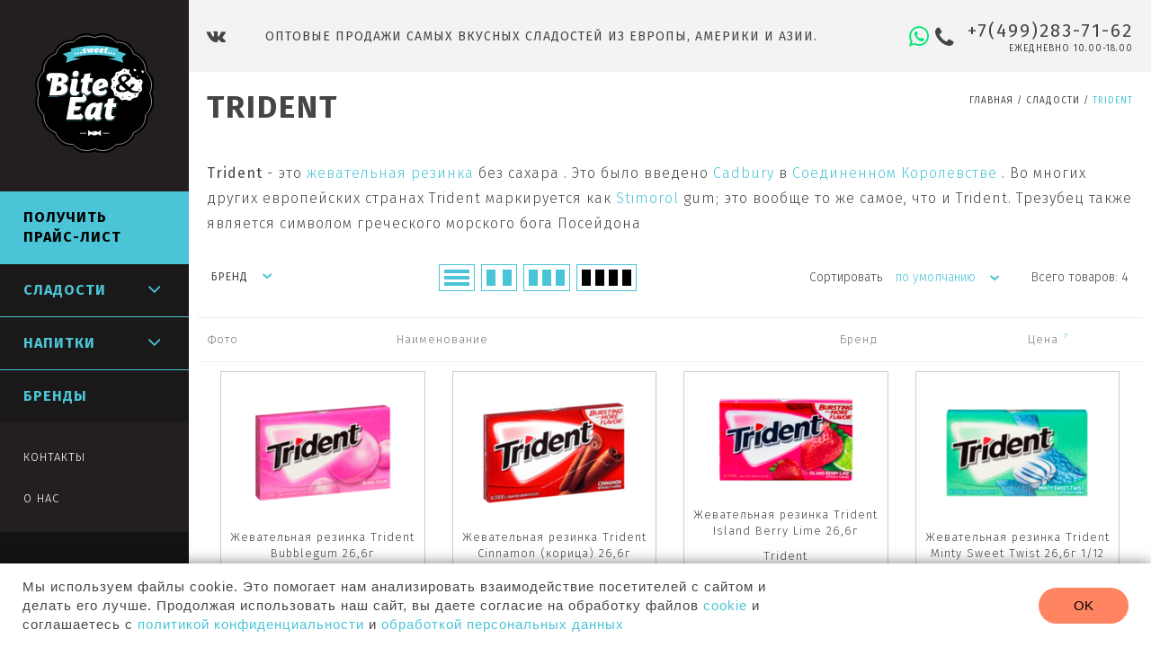

--- FILE ---
content_type: text/html; charset=utf-8
request_url: https://www.biteandeat.ru/collection/Trident
body_size: 15279
content:
<!DOCTYPE html>
<html>
  <head><meta data-config="{&quot;collection_products_count&quot;:4}" name="page-config" content="" /><meta data-config="{&quot;money_with_currency_format&quot;:{&quot;delimiter&quot;:&quot;&quot;,&quot;separator&quot;:&quot;.&quot;,&quot;format&quot;:&quot;%n%u&quot;,&quot;unit&quot;:&quot;.-&quot;,&quot;show_price_without_cents&quot;:1},&quot;currency_code&quot;:&quot;RUR&quot;,&quot;currency_iso_code&quot;:&quot;RUB&quot;,&quot;default_currency&quot;:{&quot;title&quot;:&quot;Российский рубль&quot;,&quot;code&quot;:&quot;RUR&quot;,&quot;rate&quot;:1.0,&quot;format_string&quot;:&quot;%n%u&quot;,&quot;unit&quot;:&quot;.-&quot;,&quot;price_separator&quot;:&quot;&quot;,&quot;is_default&quot;:true,&quot;price_delimiter&quot;:&quot;&quot;,&quot;show_price_with_delimiter&quot;:false,&quot;show_price_without_cents&quot;:true},&quot;facebook&quot;:{&quot;pixelActive&quot;:true,&quot;currency_code&quot;:&quot;RUB&quot;,&quot;use_variants&quot;:null},&quot;vk&quot;:{&quot;pixel_active&quot;:null,&quot;price_list_id&quot;:null},&quot;new_ya_metrika&quot;:true,&quot;ecommerce_data_container&quot;:&quot;dataLayer&quot;,&quot;common_js_version&quot;:&quot;v2&quot;,&quot;vue_ui_version&quot;:null,&quot;feedback_captcha_enabled&quot;:null,&quot;account_id&quot;:316450,&quot;hide_items_out_of_stock&quot;:false,&quot;forbid_order_over_existing&quot;:false,&quot;minimum_items_price&quot;:null,&quot;enable_comparison&quot;:true,&quot;locale&quot;:&quot;ru&quot;,&quot;client_group&quot;:null,&quot;consent_to_personal_data&quot;:{&quot;active&quot;:false,&quot;obligatory&quot;:true,&quot;description&quot;:&quot;Настоящим подтверждаю, что я ознакомлен и согласен с условиями \u003ca href=&#39;/page/oferta&#39; target=&#39;blank&#39;\u003eоферты и политики конфиденциальности\u003c/a\u003e.&quot;},&quot;recaptcha_key&quot;:&quot;6LfXhUEmAAAAAOGNQm5_a2Ach-HWlFKD3Sq7vfFj&quot;,&quot;recaptcha_key_v3&quot;:&quot;6LcZi0EmAAAAAPNov8uGBKSHCvBArp9oO15qAhXa&quot;,&quot;yandex_captcha_key&quot;:&quot;ysc1_ec1ApqrRlTZTXotpTnO8PmXe2ISPHxsd9MO3y0rye822b9d2&quot;,&quot;checkout_float_order_content_block&quot;:false,&quot;available_products_characteristics_ids&quot;:null,&quot;sber_id_app_id&quot;:&quot;5b5a3c11-72e5-4871-8649-4cdbab3ba9a4&quot;,&quot;theme_generation&quot;:2,&quot;quick_checkout_captcha_enabled&quot;:false,&quot;max_order_lines_count&quot;:500,&quot;sber_bnpl_min_amount&quot;:1000,&quot;sber_bnpl_max_amount&quot;:150000,&quot;counter_settings&quot;:{&quot;data_layer_name&quot;:&quot;dataLayer&quot;,&quot;new_counters_setup&quot;:false,&quot;add_to_cart_event&quot;:true,&quot;remove_from_cart_event&quot;:true,&quot;add_to_wishlist_event&quot;:true},&quot;site_setting&quot;:{&quot;show_cart_button&quot;:true,&quot;show_service_button&quot;:false,&quot;show_marketplace_button&quot;:false,&quot;show_quick_checkout_button&quot;:false},&quot;warehouses&quot;:[],&quot;captcha_type&quot;:&quot;google&quot;,&quot;human_readable_urls&quot;:false}" name="shop-config" content="" /><meta name='js-evnvironment' content='production' /><meta name='default-locale' content='ru' /><meta name='insales-redefined-api-methods' content="[]" /><script src="/packs/js/shop_bundle-2b0004e7d539ecb78a46.js"></script><script type="text/javascript" src="https://static.insales-cdn.com/assets/common-js/common.v2.25.28.js"></script><script type="text/javascript" src="https://static.insales-cdn.com/assets/static-versioned/v3.72/static/libs/lodash/4.17.21/lodash.min.js"></script>
<!--InsalesCounter -->
<script type="text/javascript">
(function() {
  if (typeof window.__insalesCounterId !== 'undefined') {
    return;
  }

  try {
    Object.defineProperty(window, '__insalesCounterId', {
      value: 316450,
      writable: true,
      configurable: true
    });
  } catch (e) {
    console.error('InsalesCounter: Failed to define property, using fallback:', e);
    window.__insalesCounterId = 316450;
  }

  if (typeof window.__insalesCounterId === 'undefined') {
    console.error('InsalesCounter: Failed to set counter ID');
    return;
  }

  let script = document.createElement('script');
  script.async = true;
  script.src = '/javascripts/insales_counter.js?7';
  let firstScript = document.getElementsByTagName('script')[0];
  firstScript.parentNode.insertBefore(script, firstScript);
})();
</script>
<!-- /InsalesCounter -->

    <meta name="mailru-verification" content="4663a47dbd3628a4" />
    <meta charset="UTF-8" />
    <meta name="keywords" content='Trident'/>
    <meta name="description" content='Trident'/>
    <meta name="robots" content="index,follow" />
    <meta http-equiv="X-UA-Compatible" content="IE=edge,chrome=1" />
    <meta name="viewport" content="width=device-width, initial-scale=1.0" />
    <meta name="SKYPE_TOOLBAR" content="SKYPE_TOOLBAR_PARSER_COMPATIBLE" />
    <title>Trident</title>
    <link href="//fonts.googleapis.com/css?family=Fira+Sans:300,400,700&amp;subset=cyrillic,cyrillic-ext,latin-ext" rel="stylesheet">
    <link rel="canonical" href="" />
    <link rel="alternate" type="application/rss+xml" title="Блог" href="/blogs/blog.atom" />
    <link rel="icon" type="image/vnd.microsoft.icon" href="https://static.insales-cdn.com/assets/1/139/1368203/1761740781/favicon.ico" />
    <link rel="shortcut icon" type="image/x-icon" href="https://static.insales-cdn.com/assets/1/139/1368203/1761740781/favicon.ico" />
    <link rel="shortcut icon" type="image/png" href="https://static.insales-cdn.com/assets/1/139/1368203/1761740781/favicon.png" />
    <link rel="stylesheet" href="https://static.insales-cdn.com/assets/1/139/1368203/1761740781/plugins.css">
    <link rel="stylesheet" href="https://static.insales-cdn.com/assets/1/139/1368203/1761740781/theme.css">
    <link rel="stylesheet" href="https://static.insales-cdn.com/assets/1/139/1368203/1761740781/styles.css">
    <script type="text/javascript" src="https://static.insales-cdn.com/assets/1/139/1368203/1761740781/modernizr.js"></script>
    <script src="//yastatic.net/es5-shims/0.0.2/es5-shims.min.js"></script>
    <script src="//yastatic.net/share2/share.js"></script>
    <script src="//api-maps.yandex.ru/2.1/?lang=tr_TR" type="text/javascript"></script>
    <script>
    	var delivery = '571370';
	    var payment = '420371'; 
    </script>
    <!-- Rating@Mail.ru counter -->
<script type="text/javascript">
var _tmr = window._tmr || (window._tmr = []);
_tmr.push({id: "3029866", type: "pageView", start: (new Date()).getTime()});
(function (d, w, id) {
  if (d.getElementById(id)) return;
  var ts = d.createElement("script"); ts.type = "text/javascript"; ts.async = true; ts.id = id;
  ts.src = (d.location.protocol == "https:" ? "https:" : "http:") + "//top-fwz1.mail.ru/js/code.js";
  var f = function () {var s = d.getElementsByTagName("script")[0]; s.parentNode.insertBefore(ts, s);};
  if (w.opera == "[object Opera]") { d.addEventListener("DOMContentLoaded", f, false); } else { f(); }
})(document, window, "topmailru-code");
</script><noscript><div>
<img src="//top-fwz1.mail.ru/counter?id=3029866;js=na" style="border:0;position:absolute;left:-9999px;" alt="" />
</div></noscript>
<!-- //Rating@Mail.ru counter -->
  </head>
  <body class="template-collection">
<!-- Yandex.Metrika counter -->
<script type="text/javascript" >
   (function(m,e,t,r,i,k,a){m[i]=m[i]||function(){(m[i].a=m[i].a||[]).push(arguments)};
   m[i].l=1*new Date();k=e.createElement(t),a=e.getElementsByTagName(t)[0],k.async=1,k.src=r,a.parentNode.insertBefore(k,a)})
   (window, document, "script", "https://mc.yandex.ru/metrika/tag.js", "ym");

   ym(46974225, "init", {
        webvisor:true,
        ecommerce:dataLayer,
        clickmap:true,
        trackLinks:true,
        accurateTrackBounce:true
   });
</script>
<script type="text/javascript">
  window.dataLayer = window.dataLayer || [];
  window.dataLayer.push({});
</script>
<noscript><div><img src="https://mc.yandex.ru/watch/46974225" style="position:absolute; left:-9999px;" alt="" /></div></noscript>
<!-- /Yandex.Metrika counter -->


    <div class="site-wrapper">
      <div class="canvas">
        
        <header>


          <div class="wrapper">
            <div class="header-inner">
              <a href="/" class="mobile-logo hidden">
                <img src="https://static.insales-cdn.com/assets/1/139/1368203/1761740781/logo.svg" alt="biteandeat">
              </a>
              <div class="social padding-bottom-sm">
                <nav>
                  
                  <a href="http://vk.com/biteandeat/"><i class="fa fa-vk"></i></a>
                  
                </nav>
              </div>
              <div class="slogan hidden-sm">
                Оптовые продажи самых вкусных сладостей из Европы, Америки и Азии.
              </div>
                 <div class="phone">
                   <a href="//api.whatsapp.com/send?phone=79688685899" class="whatsapp_icon w_show"><i class="fa fa-whatsapp" aria-hidden="true"></i></a>
                   <i class="fa fa-phone"></i>
                   <span class="phone-content">
                     <a href="tel:+7(499)283-71-62" class="phone-number">+7(499)283-71-62</a>
                     <span class="span phone-text">Ежедневно 10.00-18.00</span>
                   </span>
                 </div>

            </div>
          </div>


        </header>
        

<section class="collection-page">
<div class="wrapper">
  <div class="breadcrumbs">
  <a href="/">Главная</a> /
  
   
    
     
    
     
      
       <a href="/collection/sladosti">Сладости</a> /
      
     
    
     
      
       <span>Trident</span>
      
     
    
   

  
             </div>

  <h1>Trident</h1>

<div class="editor-content"><p><strong><span>Trident</span></strong><span>&nbsp;- это&nbsp;</span><a title="Жевательная резинка" href="https://en.wikipedia.org/wiki/Chewing_gum"><span>жевательная резинка</span></a><span>&nbsp;без сахара&nbsp;.&nbsp;Это было введено&nbsp;</span><a title="Cadbury" href="https://en.wikipedia.org/wiki/Cadbury"><span>Cadbury</span></a><span>&nbsp;в&nbsp;</span><a title="Объединенное Королевство" href="https://en.wikipedia.org/wiki/United_Kingdom"><span>Соединенном Королевстве</span></a><span>&nbsp;.&nbsp;Во многих других европейских странах Trident маркируется как&nbsp;</span><a title="Стиморол" href="https://en.wikipedia.org/wiki/Stimorol"><span>Stimorol</span></a><span>&nbsp;gum;&nbsp;это вообще то же самое, что и Trident.&nbsp;Трезубец также является символом греческого морского бога Посейдона</span></p></div>

  
  
  
  
  
  <form id="characteristics" action="/collection/Trident" method="get">
    <div class="filter">
   <div class="row">
     <a class="hidden shown-sm filter-toggle js-filter-toggle"><i class="fa fa-cog"></i> Фильтровать</a>
     <div class="cell-0 filter-props hidden-sm">

       
       <select class="" name="characteristics[]">
         <option value="">Бренд</option>
         
         <option value="66812836" >Trident</option>
         
       </select>
       
     </div>
	<div class="cell-3 cell-4-md cell-12-sm flex-center catalog_btns">
		<div class="cat_hor cat_item " data="line">
			<span></span>
			<span></span>
			<span></span>
		</div>
		<div class="cat_ver items_2 cat_item" data="items_2">
			<span></span>
			<span></span>
		</div>
		<div class="cat_ver items_3 cat_item hidden_it" data="items_3">
			<span></span>
			<span></span>
			<span></span>
		</div>
		<div class="cat_ver items_4 cat_item hidden_it activex" data="items_4">
			<span></span>
			<span></span>
			<span></span>
			<span></span>
		</div>
	</div>
     <div class="cell-0 sorting">
       <div class="prods-sort">
         Сортировать
         <select  name="order">
           <option  value=''>по умолчанию</option>
           <option  value='title'>по алфавиту</option>
           <option  value='price'>по цене</option>
           <option  value='age'>по дате добавления</option>
         </select>
       </div>
       <div class="prods-count prods-show">
         Всего товаров: 4 <span class="js-count" data-count="4"></span>
         <!--<label >
           50
           <input type="checkbox" name="page_size" value="50">
         </label>
         <label class="color">
           100
           <input checked="checked" type="checkbox" name="page_size" value="100">
         </label>-->
        
       </div>
       

     </div>
   </div>



    </div>

  </form>

  

<section class="products-table products-table-default">
  <div class="head row">
    <div class="cell-0 image">
      Фото
    </div>
     <div class="cell-0 title">
      Наименование
    </div>
    
    <div class="prop text-center hidden-lg cell-0">
      Бренд
    </div>
    

    <div class="price text-center">
      Цена <sup class="tooltip color" data-tooltip-content="#price-tooltip-5">?</sup>
    </div>
    
  </div>
  <div class="body">



    
    
     
          
    
      
      
      <form class="product-form items_4" action="/cart_items" data-product-id="145742541">
        <input type="hidden" name="variant_id" value="253290497">
      <div class="row "  data-item-id="253290497" data-id="145742541" data-url="/product/zhevatelnaya-rezinka-trident-bubblegum-266g">
    <div class="cell-0 image"><img src="https://static.insales-cdn.com/images/products/1/6692/232520228/compact_trident_bubbleg-removebg-preview.png"></div>
        <div class="cell-0 title">
      
     <a href="#">Жевательная резинка Trident Bubblegum 26,6г</a>
    </div>
       
       
          
          
<div class="prop cell-0 text-center hidden-lg">
Trident
</div>
          
       


      <div class="price active text-center cell-0">
        от 90.-
      </div>


</div>
</form>
    
    
     
          
    
      
      
      <form class="product-form items_4" action="/cart_items" data-product-id="145754247">
        <input type="hidden" name="variant_id" value="253305841">
      <div class="row "  data-item-id="253305841" data-id="145754247" data-url="/product/zhevatelnaya-rezinka-trident-cinnamon-koritsa-266g">
    <div class="cell-0 image"><img src="https://static.insales-cdn.com/images/products/1/1314/232539426/compact_GUEST_44dee887-0ea9-4a3c-9617-ace051e71ea9-removebg-preview.png"></div>
        <div class="cell-0 title">
      
     <a href="#">Жевательная резинка Trident Cinnamon (корица) 26,6г</a>
    </div>
       
       
          
          
<div class="prop cell-0 text-center hidden-lg">
Trident
</div>
          
       


      <div class="price active text-center cell-0">
        от 90.-
      </div>


</div>
</form>
    
    
     
          
    
      
      
      <form class="product-form items_4" action="/cart_items" data-product-id="145757114">
        <input type="hidden" name="variant_id" value="253308897">
      <div class="row "  data-item-id="253308897" data-id="145757114" data-url="/product/zhevatelnaya-rezinka-trident-island-berry-lime-266g">
    <div class="cell-0 image"><img src="https://static.insales-cdn.com/images/products/1/5103/232543215/compact_trident_island_berry_lime_14_stick_single.png"></div>
        <div class="cell-0 title">
      
     <a href="#">Жевательная резинка Trident Island Berry Lime 26,6г</a>
    </div>
       
       
          
          
<div class="prop cell-0 text-center hidden-lg">
Trident
</div>
          
       


      <div class="price active text-center cell-0">
        от 90.-
      </div>


</div>
</form>
    
    
     
          
    
      
      
      <form class="product-form items_4" action="/cart_items" data-product-id="145759878">
        <input type="hidden" name="variant_id" value="253311740">
      <div class="row "  data-item-id="253311740" data-id="145759878" data-url="/product/zhevatelnaya-rezinka-trident-minty-sweet-twist-266g-112">
    <div class="cell-0 image"><img src="https://static.insales-cdn.com/images/products/1/6329/232544441/compact_trident_minty_sweet_twist-removebg-preview.png"></div>
        <div class="cell-0 title">
      
     <a href="#">Жевательная резинка Trident Minty Sweet Twist 26,6г 1/12</a>
    </div>
       
       
          
          
<div class="prop cell-0 text-center hidden-lg">
Trident
</div>
          
       


      <div class="price active text-center cell-0">
        от 90.-
      </div>


</div>
</form>
    
  </div>
</section>

  

  
  
  
</div>
</section>

  <div class="hidden">
 
  <div data-tootip="Цена 1" id="price-tooltip-1">
    <div class="editor-content"><p>Данная цена применяется для только что зарегистрировавшихся клиентов и не совершивших ни одного заказа</p></div>
  </div>
  
  <div data-tootip="Цена 2" id="price-tooltip-2">
    <div class="editor-content"><p><span>Данная цена применяется при сумме заказов более 100 000 рублей</span></p></div>
  </div>
  
  <div data-tootip="Цена 3" id="price-tooltip-3">
    <div class="editor-content"><p>Описание &nbsp;в разработке</p></div>
  </div>
  
  <div data-tootip="Цена 4" id="price-tooltip-4">
    <div class="editor-content"><p>Описание в разработке</p></div>
  </div>
  
  <div data-tootip="Цена для незарегистрированных" id="price-tooltip-5">
    <div class="editor-content"><p>Описание цены для незарегистрированных клиентов</p></div>
  </div>
  
  <div data-tootip="СПЕЦ" id="price-tooltip-6">
    <div class="editor-content"><p><span>Деятельность компании осуществляется в&nbsp;рамках концепции корпоративной социальной ответственности &laquo;Создание общих ценностей&raquo;. Ее&nbsp;суть заключается в&nbsp;создании ценностей не&nbsp;только для акционеров, но&nbsp;и&nbsp;для общества в&nbsp;целом. </span></p>
<p><span>В&nbsp;качестве приоритетных областей для социальных инвестиций выбраны питание, развитие сельских областей и&nbsp;управление водными ресурсами.</span></p></div>
  </div>
  
</div>

<script>
$('.cat_item').click(function(){
	$('.cat_item').removeClass('activex');
  	$(this).addClass('activex');
	localStorage.setItem('cats', $(this).attr('data'));
var cats = localStorage.getItem('cats');
if (cats == 'line') {
  	$('.cat_item').removeClass('activex');
  	$('[data="'+cats+'"]').addClass('activex');
	$('section.products-table .head').show();
	$('section.products-table').find('.body').find('.product-form').removeClass('items_2');
	$('section.products-table').find('.body').find('.product-form').removeClass('items_3');
	$('section.products-table').find('.body').find('.product-form').removeClass('items_4');
}
if (cats == 'items_2') {
  	$('.cat_item').removeClass('activex');
	$('[data="'+cats+'"]').addClass('activex');
	$('section.products-table .head').hide();
	$('section.products-table').find('.body').find('.product-form').addClass('items_2');
	$('section.products-table').find('.body').find('.product-form').removeClass('items_3');
	$('section.products-table').find('.body').find('.product-form').removeClass('items_4');
}
if (cats == 'items_3') {
  	$('.cat_item').removeClass('activex');
	$('[data="'+cats+'"]').addClass('activex');
	$('section.products-table .head').hide();
	$('section.products-table').find('.body').find('.product-form').addClass('items_3');
	$('section.products-table').find('.body').find('.product-form').removeClass('items_2');
	$('section.products-table').find('.body').find('.product-form').removeClass('items_4');
}
if (cats == 'items_4') {
  	$('.cat_item').removeClass('activex');
	$('[data="'+cats+'"]').addClass('activex');
	$('section.products-table .head').hide();
	$('section.products-table').find('.body').find('.product-form').addClass('items_4');
	$('section.products-table').find('.body').find('.product-form').removeClass('items_3');
	$('section.products-table').find('.body').find('.product-form').removeClass('items_2');
}
})
var cats = localStorage.getItem('cats');
if (cats == 'line') {
  	$('.cat_item').removeClass('activex');
  	$('[data="'+cats+'"]').addClass('activex');
	$('section.products-table .head').show();
	$('section.products-table').find('.body').find('.product-form').removeClass('items_2');
	$('section.products-table').find('.body').find('.product-form').removeClass('items_3');
	$('section.products-table').find('.body').find('.product-form').removeClass('items_4');
}
if (cats == 'items_2') {
  	$('.cat_item').removeClass('activex');
	$('[data="'+cats+'"]').addClass('activex');
	$('section.products-table .head').hide();
	$('section.products-table').find('.body').find('.product-form').addClass('items_2');
	$('section.products-table').find('.body').find('.product-form').removeClass('items_3');
	$('section.products-table').find('.body').find('.product-form').removeClass('items_4');
}
if (cats == 'items_3') {
  	$('.cat_item').removeClass('activex');
	$('[data="'+cats+'"]').addClass('activex');
	$('section.products-table .head').hide();
	$('section.products-table').find('.body').find('.product-form').addClass('items_3');
	$('section.products-table').find('.body').find('.product-form').removeClass('items_2');
	$('section.products-table').find('.body').find('.product-form').removeClass('items_4');
}
if (cats == 'items_4') {
  	$('.cat_item').removeClass('activex');
	$('[data="'+cats+'"]').addClass('activex');
	$('section.products-table .head').hide();
	$('section.products-table').find('.body').find('.product-form').addClass('items_4');
	$('section.products-table').find('.body').find('.product-form').removeClass('items_3');
	$('section.products-table').find('.body').find('.product-form').removeClass('items_2');
}

</script>


<section class="subscribe-line">
  <div class="wrapper">
    <div class="row">
      <div class="cell-4 cell-12-xs cell-7-lg text-center-xs padding-bottom-xs">
        Хочешь узнать оптовые цены?
      </div>
      <div class="cell-4 hidden-lg">
        <span></span>
      </div>
      <div class="sub_icon cell-2 cell-12-xs cell-5-lg">
        <a href="#pricelist" data-remodal-target="pricelist" class="button blick button_blue">Запрос цен
		</a>
		<a href="#pricelist" data-remodal-target="pricelist"><div class="catalog_icon"><img src="https://static.insales-cdn.com/assets/1/139/1368203/1761740781/catalog_icon.png"></div></a>
      </div>
    </div>
  </div>
</section>


        <footer class="scrollify-section">
          <div class="wrapper">

              <div class="row">
                <div class="cell-4 cell-12-lg padding-bottom-lg footer-menus">
                      <div class="row">
                            <div class="cell-4 foot-nav">
                          <nav>
                            
                        <a href="/page/delivery" title="Доставка" class="">Доставка</a>
                        
                        <a href="/page/politika-konfidencialnosti" title="Политика конфиденциальности" class="">Политика конфиденциальности</a>
                        
                        <a href="/page/soglasie-na-obrabotku-personalnyh-dannyh" title="Обработка перс. данных" class="">Обработка перс. данных</a>
                        
                        <a href="/page/soglasie-na-poluchenie-informacionnyh-i-reklamnyh-rassylok" title="Получение рекламных рассылок" class="">Получение рекламных рассылок</a>
                        
                        <a href="/page/soglasie-na-obrabotku-faylov-cookies" title="Обработка файлов cookies" class="">Обработка файлов cookies</a>
                        
                          </nav>
                        </div>
                         <div class="cell-4 foot-nav">
                          <nav>
                            
                        <a href="/page/contacts" title="Контакты" class="">Контакты</a>
                        
                          </nav>
                        </div>
                        <div class="cell-4 foot-nav">
                          <nav>
                            
                        <a href="/page/order" title="Как сделать заказ" class="">Как сделать заказ</a>
                        
                          </nav>
                        </div>
                      </div>
                </div>

                <div class="cell-8 cell-12-lg padding-top-lg d-flex">
                  <div class="row subscribe-block">
                    <div class="cell-6 subscribe-text cell-12-sm padding-bottom-sm">
                      <p>Подписывайтесь на наши новости. Будьте в курсе новых поступлений, акций и скидок!</p>
                    </div>
                    <div class="cell-6 subscribe-form padding-top-sm cell-12-sm">
                      <form class="" action="/" method="post">
                        <div class="subscribe">
                      
                          <button data-remodal-target="letterlist" type="button" class="button blick" name="button">Подписаться</button>
                        </div>
                      </form>
                    </div>
                    <div class="cell-6 social padding-top-sm cell-12-sm">
                      Присоединяйтесь к нам в соц. сетях!
                      <nav>
                        
                        <a href="http://vk.com/biteandeat/"><i class="fa fa-vk"></i></a>
                        
                      </nav>
                    </div>
                  </div>
                </div>




              </div>
</div>
              <div class="footer-bottom">
                  <div class="wrapper">
                <div class="copy padding-vertical-sm" style="display:flex;align-items:center;gap:5px;"><span style="font-size:17px;">©</span> ООО «Азиано» Все права защищены. 2026.</div>
                <div class="payment padding-vertical-sm">
            <span class="hidden-xs">мы принимаем:</span>
                  <img src="https://static.insales-cdn.com/assets/1/139/1368203/1761740781/payment1.svg" alt="Visa" />
                  <img src="https://static.insales-cdn.com/assets/1/139/1368203/1761740781/payment2.svg" alt="MasterCard" />
                  <img src="https://static.insales-cdn.com/assets/1/139/1368203/1761740781/payment3.svg" alt="Яндекс Деньги" />
                  <img src="https://static.insales-cdn.com/assets/1/139/1368203/1761740781/payment4.svg" alt="Webmoney" />
                </div>
                <a href="http://www.insales.ru" class="insales padding-vertical-sm text-right">Сделано<br class="hidden-sm" />в InSales</a>
              </div>
              </div>

        </footer>
        <div class="mobile-header">
        <a class="sidemenu-toggle js-catalog-toggle-mobile">
        <span class="burgerbar"></span>
        <span class="burgerbar"></span>
        <span class="burgerbar"></span>
        
      </a>
        <a href="#animatedModal" id="search-link2" class="js-mobile-search-toggle mobile-search-toggle"><i class="fa fa-search"></i></a>
          <div class="phone">
                   <i class="fa fa-phone"></i>
                   <span class="phone-content">
                     <a href="tel:+7(499)283-71-62" class="phone-number">+7(499)283-71-62</a>                     
                   </span>
                 </div>
          <a href="//api.whatsapp.com/send?phone=79688685899" class="whatsapp_icon"><i class="fa fa-whatsapp" aria-hidden="true"></i></a>
        <a style="display: none;" class="mobile-cart" href="/cart_items"><i class="fa fa-shopping-cart"></i></a>
          </div>
        <aside id="sidemenu">
      <div class="sidebar-inner">

          <a href="/" class="logo">
            <img src="https://static.insales-cdn.com/assets/1/139/1368203/1761740781/logo.svg" alt="https://www.biteandeat.ru" />
          </a>
        
          <a href="/cart_items" class="cart js-cart empty" style="display: none;">
            <span class="js-shopcart-amount">0</span>
            <i class="fa fa-shopping-cart fa-lg"></i>
          </a>
          <a href="#0" class="catalog-toggle js-catalog-toggle">
            <i class="fa fa-bars"></i>
          </a>
          <div class="catalog">
            <ul>
             
              <li class="highlight blick"><a href="#pricelist" data-remodal-target="pricelist">Получить Прайс-лист</a>
              </li>
              
                 <!--
              <li><a href="#login-popup" data-remodal-target="login-popup" style="white-space: nowrap">Личный кабинет</a></li>
              -->
              
              <li class="hassubs">
                <a href="/collection/sladosti" class="active">Сладости</a>
              
                
                <i class="fa fa-angle-down"></i>
                <div class="catalog-sub">
                  <a href="#0" class="sub-toggle js-sub-toggle">
                    <span class="burgerbar"></span>
                    <span class="burgerbar"></span>
                  </a>
                  
                  <div class="cat-title">Сладости</div>
                  <ul class="brands-subcat">
                    
                    <li>                    
                      <a href="/collection/milka" class=""><img src="https://static.insales-cdn.com/images/collections/1/3807/1470175/compact_milka-logo.png" alt="Milka" /></a>
                    </li>
                    
                    <li>                    
                      <a href="/collection/oreo" class=""><img src="https://static.insales-cdn.com/images/collections/1/3815/1470183/compact_Oreo-Logo.png" alt="Oreo" /></a>
                    </li>
                    
                    <li>                    
                      <a href="/collection/jelly-belly" class=""><img src="https://static.insales-cdn.com/images/collections/1/4113/1470481/compact_jellybelly-logo.png" alt="Jelly Belly" /></a>
                    </li>
                    
                    <li>                    
                      <a href="/collection/mars-snickers-twix-bounty" class=""><img src="https://static.insales-cdn.com/images/collections/1/7218/1662002/compact_mars.png" alt="Mars, Snickers, Twix, Bounty" /></a>
                    </li>
                    
                    <li>                    
                      <a href="/collection/cadbury" class=""><img src="https://static.insales-cdn.com/images/collections/1/2571/1583627/compact_cadb.png" alt="Cadbury" /></a>
                    </li>
                    
                    <li>                    
                      <a href="/collection/lutti" class=""><img src="https://static.insales-cdn.com/images/collections/1/2593/1583649/compact_lutti_blat.png" alt="Lutti" /></a>
                    </li>
                    
                    <li>                    
                      <a href="/collection/today" class=""><img src="https://static.insales-cdn.com/images/collections/1/626/1720946/compact_today-logos.png" alt="Today" /></a>
                    </li>
                    
                    <li>                    
                      <a href="/collection/toxic-waste" class=""><img src="https://static.insales-cdn.com/images/collections/1/4367/1659151/compact_Toxic-waste.png" alt="Toxic Waste" /></a>
                    </li>
                    
                    <li>                    
                      <a href="/collection/Toblerone" class=""><img src="https://static.insales-cdn.com/images/collections/1/918/2106262/compact_8825560-0207-650-a542d8629a-1484575865-removebg-preview.png" alt="Toblerone" /></a>
                    </li>
                    
                    <li>                    
                      <a href="/collection/warheads" class=""><img src="https://static.insales-cdn.com/images/collections/1/4410/1659194/compact_warheads.png" alt="Warheads" /></a>
                    </li>
                    
                    <li>                    
                      <a href="/collection/mms" class=""><img src="https://static.insales-cdn.com/images/collections/1/5221/1660005/compact_MMs-Logo.png" alt="M&M's" /></a>
                    </li>
                    
                    <li>                    
                      <a href="/collection/mentos" class=""><img src="https://static.insales-cdn.com/images/collections/1/684/1721004/compact_logo_mentos1.png" alt="Mentos" /></a>
                    </li>
                    
                    <li>                    
                      <a href="/collection/pop-tarts" class=""><img src="https://static.insales-cdn.com/images/collections/1/1570/1771042/compact_pop-tarts-logo.png" alt="Pop Tarts" /></a>
                    </li>
                    
                    <li>                    
                      <a href="/collection/hersheys" class=""><img src="https://static.insales-cdn.com/images/collections/1/4750/1659534/compact_hersheys.png" alt="Hershey's" /></a>
                    </li>
                    
                    <li>                    
                      <a href="/collection/reeses" class=""><img src="https://static.insales-cdn.com/images/collections/1/1589/1771061/compact_Reese_s-logo.png" alt="Reese's" /></a>
                    </li>
                    
                    <li>                    
                      <a href="/collection/nestle" class=""><img src="https://static.insales-cdn.com/images/collections/1/5255/1660039/compact_Nestle.png" alt="Nestle" /></a>
                    </li>
                    
                    <li>                    
                      <a href="/collection/Karuzo" class=""><img src="https://static.insales-cdn.com/images/collections/1/5550/2135470/compact_50537631858-5716.png" alt="Karuzo" /></a>
                    </li>
                    
                    <li>                    
                      <a href="/collection/smarties" class=""><img src="https://static.insales-cdn.com/images/collections/1/5318/1660102/compact_smarties-logo.png" alt="Smarties" /></a>
                    </li>
                    
                    <li>                    
                      <a href="/collection/lion" class=""><img src="https://static.insales-cdn.com/images/collections/1/7452/1482012/compact_Lion.png" alt="Lion" /></a>
                    </li>
                    
                    <li>                    
                      <a href="/collection/pocky" class=""><img src="https://static.insales-cdn.com/images/collections/1/1646/1664622/compact_pocky.png" alt="Pocky" /></a>
                    </li>
                    
                    <li>                    
                      <a href="/collection/marshmallow-fluff" class=""><img src="https://static.insales-cdn.com/images/collections/1/5244/1660028/compact_marsmallow-fluff.png" alt="Marshmallow Fluff" /></a>
                    </li>
                    
                    <li>                    
                      <a href="/collection/x-treme" class=""><img src="https://static.insales-cdn.com/images/collections/1/830/1770302/compact_medium_x-treme-logo.png" alt="X-treme" /></a>
                    </li>
                    
                    <li>                    
                      <a href="/collection/hanuta" class=""><img src="https://static.insales-cdn.com/images/collections/1/7456/1482016/compact_Hanuta.png" alt="Hanuta" /></a>
                    </li>
                    
                    <li>                    
                      <a href="/collection/peeps-company" class=""><img src="https://static.insales-cdn.com/images/collections/1/7928/1769208/compact_peeps-logo.png" alt="Peeps & Company" /></a>
                    </li>
                    
                    <li>                    
                      <a href="/collection/Pringles" class=""><img src="https://static.insales-cdn.com/images/collections/1/1325/2106669/compact_logotip-pringles.png" alt="Pringles" /></a>
                    </li>
                    
                    <li>                    
                      <a href="/collection/wonka-nerds" class=""><img src="https://static.insales-cdn.com/images/collections/1/272/1769744/compact_wonka-nerds.png" alt="Wonka Nerds" /></a>
                    </li>
                    
                    <li>                    
                      <a href="/collection/wonka-laffy-taffy" class=""><img src="https://static.insales-cdn.com/images/collections/1/508/1769980/compact_wonka-laffy-taffy.png" alt="Wonka Laffy Taffy" /></a>
                    </li>
                    
                    <li>                    
                      <a href="/collection/skittles" class=""><img src="https://static.insales-cdn.com/images/collections/1/555/1770027/compact_Skittles-Logo.png" alt="Skittles" /></a>
                    </li>
                    
                    <li>                    
                      <a href="/collection/schogetten" class=""><img src="https://static.insales-cdn.com/images/collections/1/999/2106343/compact_e895e6683151ae5bfb7a0167e9f394bd.png" alt="schogetten" /></a>
                    </li>
                    
                    <li>                    
                      <a href="/collection/belgian-royal-chocolates" class=""><img src="https://static.insales-cdn.com/images/collections/1/645/1770117/compact_belgian.png" alt="Belgian Royal Chocolates" /></a>
                    </li>
                    
                    <li>                    
                      <a href="/collection/marukawa" class=""><img src="https://static.insales-cdn.com/images/collections/1/809/1770281/compact_marukawa-logo.png" alt="Marukawa" /></a>
                    </li>
                    
                    <li>                    
                      <a href="/collection/meiji" class=""><img src="https://static.insales-cdn.com/images/collections/1/1333/2106677/compact_Meiji_logo.svg.png" alt="meiji" /></a>
                    </li>
                    
                    <li>                    
                      <a href="/collection/krambals" class=""><img src="https://static.insales-cdn.com/images/collections/1/1080/2106424/compact_1490437088-1.jpg" alt="Krambals" /></a>
                    </li>
                    
                    <li>                    
                      <a href="/collection/Ritter-Sport" class=""><img src="https://static.insales-cdn.com/images/collections/1/1314/2106658/compact_1573918269_w640_h640_shokolad-ritter-sport-removebg-preview.png" alt="Ritter Sport" /></a>
                    </li>
                    
                    <li>                    
                      <a href="/collection/Trident" class="active"><img src="https://static.insales-cdn.com/images/collections/1/1321/2106665/compact_s-l300.jpg" alt="Trident" /></a>
                    </li>
                    
                    <li>                    
                      <a href="/collection/Trolli" class=""><img src="https://static.insales-cdn.com/images/collections/1/1328/2106672/compact_trolli.png" alt="Trolli" /></a>
                    </li>
                    
                    <li>                    
                      <a href="/collection/Kelloggs" class=""><img src="https://static.insales-cdn.com/images/collections/1/865/2122593/compact_Kellogg_s_logo_2012.png" alt="Kellogg`s" /></a>
                    </li>
                    
                    <li>                    
                      <a href="/collection/halls" class=""><img src="https://static.insales-cdn.com/images/collections/1/4240/2142352/compact_halls-logo.png" alt="Halls" /></a>
                    </li>
                    
                    <li>                    
                      <a href="/collection/docile" class=""><img src="https://static.insales-cdn.com/images/collections/1/6599/2161095/compact_Logo-Docile-2-Consulta-Remedios-removebg-preview.png" alt="Docile" /></a>
                    </li>
                    
                    <li>                    
                      <a href="/collection/turbo" class=""><img src="https://static.insales-cdn.com/images/collections/1/5465/2454873/compact_logo_turbo_big.jpg" alt="Turbo" /></a>
                    </li>
                    
                    <li>                    
                      <a href="/collection/foxs" class=""><img src="https://static.insales-cdn.com/images/collections/1/734/5685982/compact_logo-foxs-469669-1558582561.png" alt="FOX’s" /></a>
                    </li>
                    
                    <li>                    
                      <a href="/collection/yupi" class=""><img src="https://static.insales-cdn.com/images/collections/1/767/5686015/compact_EdIs-qAa_400x400-removebg-preview.png" alt="Yupi" /></a>
                    </li>
                    
                  </ul>
                  
        <div class="catalog-bg"></div>
                </div>

                
                
              </li>
              
              <li class="hassubs">
                <a href="/collection/napitki" class="">Напитки</a>
              
                
                <i class="fa fa-angle-down"></i>
                <div class="catalog-sub">
                  <a href="#0" class="sub-toggle js-sub-toggle">
                    <span class="burgerbar"></span>
                    <span class="burgerbar"></span>
                  </a>
                  
                  <div class="cat-title">Напитки</div>
                  <ul class="brands-subcat">
                    
                    <li>                    
                      <a href="/collection/aziano" class=""><img src="https://static.insales-cdn.com/images/collections/1/5548/2135468/compact_AZIANO_1.jpg" alt="Aziano" /></a>
                    </li>
                    
                    <li>                    
                      <a href="/collection/Arizona" class=""><img src="https://static.insales-cdn.com/images/collections/1/1014/2106358/compact_Arizona-Logo-1024x666-removebg-preview.png" alt="Arizona" /></a>
                    </li>
                    
                    <li>                    
                      <a href="/collection/dr-pepper" class=""><img src="https://static.insales-cdn.com/images/collections/1/7459/1482019/compact_Dr_Pepper.png" alt="Dr Pepper" /></a>
                    </li>
                    
                    <li>                    
                      <a href="/collection/coca-cola" class=""><img src="https://static.insales-cdn.com/images/collections/1/7461/1482021/compact_Coca-Cola.png" alt="Coca-Cola" /></a>
                    </li>
                    
                    <li>                    
                      <a href="/collection/fanta" class=""><img src="https://static.insales-cdn.com/images/collections/1/7463/1482023/compact_Fanta.png" alt="Fanta" /></a>
                    </li>
                    
                    <li>                    
                      <a href="/collection/aw" class=""><img src="https://static.insales-cdn.com/images/collections/1/7464/1482024/compact_A_W.png" alt="A&W" /></a>
                    </li>
                    
                    <li>                    
                      <a href="/collection/mountain-dew" class=""><img src="https://static.insales-cdn.com/images/collections/1/7471/1482031/compact_mtn_dew.png" alt="Mountain Dew" /></a>
                    </li>
                    
                    <li>                    
                      <a href="/collection/canada-dry" class=""><img src="https://static.insales-cdn.com/images/collections/1/6451/1661235/compact_Canada-Dry.png" alt="Canada Dry" /></a>
                    </li>
                    
                    <li>                    
                      <a href="/collection/mars-snickers-twix-bounty-2" class=""><img src="https://static.insales-cdn.com/images/collections/1/1476/1664452/compact_mars.png" alt="Mars, Snickers, Twix, Bounty" /></a>
                    </li>
                    
                    <li>                    
                      <a href="/collection/chupa-chups" class=""><img src="https://static.insales-cdn.com/images/collections/1/1327/1770799/compact_Chupa-Chups.png" alt="Chupa Chups" /></a>
                    </li>
                    
                    <li>                    
                      <a href="/collection/mug-root-beer" class=""><img src="https://static.insales-cdn.com/images/collections/1/1005/2106349/compact_Без_названия__3_-removebg-preview.png" alt="Mug root beer" /></a>
                    </li>
                    
                    <li>                    
                      <a href="/collection/Barqs" class=""><img src="https://static.insales-cdn.com/images/collections/1/1100/2106444/compact_barqs-2-logo-png-transparent.png" alt="Barq`s" /></a>
                    </li>
                    
                    <li>                    
                      <a href="/collection/vinut" class=""><img src="https://static.insales-cdn.com/images/collections/1/2698/2402954/compact_45365623_364358097668145_3422721354430939136_n.png" alt="Vinut" /></a>
                    </li>
                    
                    <li>                    
                      <a href="/collection/capri-sun" class=""><img src="https://static.insales-cdn.com/images/collections/1/1930/18261898/compact_a5b037aedb493a4c137a0939d470f105.jpeg" alt="Capri-Sun" /></a>
                    </li>
                    
                    <li>                    
                      <a href="/collection/katalog-1" class=""><img src="https://static.insales-cdn.com/images/collections/1/5094/88626150/compact_9b9106a59963c7e2ffa9cfc7ffdb4a0d.jpg" alt="Love is" /></a>
                    </li>
                    
                    <li>                    
                      <a href="/collection/black-bruin" class=""><img src="https://static.insales-cdn.com/images/collections/1/5273/91321497/compact_black-bruinlogo.png" alt="black bruin" /></a>
                    </li>
                    
                    <li>                    
                      <a href="/collection/max-fiy" class=""><img src="https://static.insales-cdn.com/images/collections/1/5351/91321575/compact_110000184061719.jpg" alt="Max FIy" /></a>
                    </li>
                    
                    <li>                    
                      <a href="/collection/acqua-panna" class=""><img src="https://static.insales-cdn.com/images/collections/1/5533/91321757/compact_Acqua_Panna_logo.svg.png" alt="ACQUA PANNA" /></a>
                    </li>
                    
                  </ul>
                  
        <div class="catalog-bg"></div>
                </div>

                
                
              </li>
              
              <li class="hassubs">
                <a href="/collection/brands" class="">Бренды</a>
              
              
              </li>
              
           
            </ul>
            <ul class="side-links">
              
 <li><a href="/page/contacts" title="Контакты" class="">Контакты</a></li>

              
              <li><a href="/page/about" title="О нас" class="">О нас</a></li>
              
            </ul>
          </div>
          <div class="search">
            <a id="search-link" href="#animatedModal"><i class="fa fa-search"></i></a>
          </div>
          <div class="anchors-container">

          <a href="#0" class="anchor" id="banners-link">Баннеры</a>
          <a href="#0" class="anchor" id="products_hits-link">Хиты продаж</a>
          <a href="#0" class="anchor" id="blog-link">Новости и акции</a>
          <a href="#0" class="anchor" id="products_new-link">Наши новинки</a>
          <a href="#0" class="anchor" id="brands-link">Наши бренды</a>
          <a href="#0" class="anchor" id="about-link">О Bite &amp; Eat</a>
          <a href="#0" class="anchor" id="contacts-link">Контакты</a>
          
          </div>

      </div>
        </aside>

      </div>
    </div>
    <script>
  Shop.money.set('{\"delimiter\":\"\",\"separator\":\".\",\"format\":\"%n%u\",\"unit\":\".-\",\"show_price_without_cents\":1}');

  Site.cart_url = '/cart_items';

  Site.product_status = '';

  Site.client_group = {
    id: '',
    title: '',
    discount: '',
    discount_description: ''
  };

  Site.template = 'collection';
  Site.locale = 'ru';

  Site.language = {
    locale: 'ru',
    not_default: false
  };

  Site.account = {
    id: '316450',
    hide_items: 'false',
    email: 'sales@biteandeat.ru',
    enable_comparison: true
  };

  Products.setConfig({
    filtered: false,
    options: {
    },
    decimal: {
      'kg': 1
    }
  });

  var reviews_moderated =  false;
  var blog_moderated =  false;

  var reviewCaptchaEnabled = false;
  var commentCaptchaEnabled = false;

  var brand_images = [];
  
    
     brand_images.push({ "url":"https://static.insales-cdn.com/images/collections/1/5631/1668607/medium_milka.jpg","handle":"milka-2"});
    
     brand_images.push({ "url":"https://static.insales-cdn.com/images/collections/1/5632/1668608/medium_oreo.png","handle":"oreo-2"});
    
     brand_images.push({ "url":"https://static.insales-cdn.com/images/collections/1/5633/1668609/medium_jellybelly.png","handle":"jelly-belly-2"});
    
     brand_images.push({ "url":"https://static.insales-cdn.com/images/collections/1/5634/1668610/medium_mars.png","handle":"mars"});
    
     brand_images.push({ "url":"https://static.insales-cdn.com/images/collections/1/5636/1668612/medium_snickers2.png","handle":"snickers"});
    
     brand_images.push({ "url":"https://static.insales-cdn.com/images/collections/1/5637/1668613/medium_twix.png","handle":"twix"});
    
     brand_images.push({ "url":"https://static.insales-cdn.com/images/collections/1/5638/1668614/medium_cadbury.png","handle":"cadbury-2"});
    
     brand_images.push({ "url":"https://static.insales-cdn.com/images/collections/1/935/2114471/medium_AZIANO_1.png","handle":"aziano-2"});
    
  

  var asset_url = 'https://static.insales-cdn.com/assets/1/139/1368203/1761740781/';
</script>
<script type="text/template" data-template-id="option-default">
<div class="option option-<%= option.handle %> is-select">
  <label class="option-label"><%= option.title %></label>
    <select class="option-values" data-option-bind="<%= option.id %>">
      <% _.forEach(option.values, function (value){ %>
       <% if (value.disabled) { %>
      <% }else{ %>
        <option
        data-value-position="<%= value.position %>"
        value="<%= value.position %>"
 <% if (option.selected == value.position & initOption) { %>selected<% } %>
        >
        <%= value.title %>
  </option>
          <% } %>
        <% }) %>
  </select>
  </div>
</script>

<script type="text/template" data-template-id="product-popup">
<div class="row">
  <div class="cell-6 prod-img cell-3-lg cell-2-sm cell-12-xs">
    <img src="<%= first_image.large_url %>" alt="<%= title %>"  />
  </div>
  <div class="cell-6 cell-9-lg prod-info-bg cell-10-sm cell-12-xs">
    <div class="prod-info">
      <div class="short-descr">
        <%= short_description %>
      </div>
      <div class="row hidden-sm">

        <div class="cell-7">
          <div class="props">
          
           <%  var sorted = _.sortBy(properties, i.position) %>
          
            <% _.forEach(sorted, function (value){ %>
			
            <div class="row" data-position="<%= value.position %>">
               <span class="cell-5 js-prop-title"><%= value.title %></span>

               <span class="cell-7">
                 <% _.forEach(characteristics, function (char){ %>

                    <% if (char.property_id == value.id) { %>
                      <%= char.title %>
                    <% } %>
                 <% }) %>
               </span>

            </div>
            <% }) %>
          </div>
        </div>
        <div class="cell-5 prod-brand">
          <% if (brand_image != '') { %>
          <img src="<%= brand_image %>" />
            <% } %>
        </div>
      </div>
      <div style="border-top: 1px solid #ccc;  margin-top: 15px; padding-top: 15px;">
      <div class="row">
      <div class=" cell-12-sm cell-6 text-left">
        <a href="#pricelist" data-remodal-target="pricelist" class="button blick">Узнать цены</a>
      </div>
      <div class=" hidden-sm cell-6 text-right prod-share">
        Поделиться <div id="ya-share"></div>
      </div>
      </div>
       </div>
    </div>

  </div>
</div>
</script>

<script src="https://static.insales-cdn.com/assets/1/139/1368203/1761740781/plugins.js"></script>
<script src="https://static.insales-cdn.com/assets/1/139/1368203/1761740781/theme.js"></script>

    <div class="remodal callback-modal" data-remodal-id="callback" data-remodal-options="hashTracking: false">
  <button data-remodal-action="close" class="remodal-close"></button>
  <h2>Задать вопрос</h2>
  <form class="form callback-form" action="/feedback" method="post ">
    <input type="hidden" name="subject" value="Вопрос с сайта">       
    
    <div class="row">
      <div class="cell-12   form-row">
        <label>Имя</label>
        <input name="name" type="text" class="" />
      </div>
      <div class="cell-12  form-row">
        <label>Email<span class="required">*</span></label>
        <input name="from" type="email" class="email-mask" />
      </div>
      <div class="cell-12  form-row">
        <label>Телефон</label>
        <input name="phone" type="text" class="phone-mask" />
      </div>
      <div class="cell-12  form-row">
        <label>Вопрос<span class="required">*</span></label>
        <textarea name="content"></textarea>
      </div>
    </div>
    <div class="text-left padding-top">
      <button type="submit" class="button remodal-confirm">Отправить</button>
    </div>
  </form>
</div>

      <div class="remodal callback-modal" data-remodal-id="pricelist" data-remodal-options="hashTracking: false">
  <button data-remodal-action="close" class="remodal-close"></button>
  <h2>Запрос прайс листа</h2>
  <form class="form price-quick" action="javascript:;">
    <input type="hidden" name="subject" value="Запрос прайс листа"> 
    <div style="font-size:8pt;font-weight:bold">Внимание! Минимальный заказ от 20 тысяч рублей</div>       
    
    <div class="row">
      <div class="cell-12   form-row">
        <label>Имя<span class="required">*</span></label>
        <input name="name" type="text" class="quick-name" />
      </div>
      <div class="cell-12  form-row">
        <label>Email<span class="required">*</span></label>
        <input name="from" type="email" class="email-mask quick-email" />
      </div>
      <div class="cell-12  form-row">
        <label>Телефон<span class="required">*</span></label>
        <input name="phone" type="text" class="phone-mask quick-phone" />
      </div>
    
      <div class="cell-12 form-row">
      <label>Город<span class="required">*</span></label>
       <input name="city" type="text" class="quick-city" /> 
      </div>
    
      <div class="cell-12  form-row">
        <label>Комментарий<span></span></label>
        <textarea name="content" class="quick-comment"></textarea>
        <div style="font-size:8pt;font-weight:bold"> Если вы из стран СНГ, укажите номер телефона в комментарии</div>
      </div>
    </div>
    <div class="pol_form">
		<input type="checkbox" class="check_pol">
		<label>Нажимая кнопку "Отправить", я даю свое <a href="/page/soglasie-na-obrabotku-personalnyh-dannyh" target="_blank">согласие</a> на обработку моих персональных данных в соответствии с Федеральным законом от 27.07.2006 года № 152-ФЗ "О персональных данных" на условиях и для целей, определенных <a href="/page/politika-konfidencialnosti" target="_blank">Политикой конфиденциальности</a></label>
	</div>
    <div class="text-left padding-top">
      <button type="submit" class="button callback-quick remodal-confirm">Запросить</button>
    </div>
  </form>
</div>
      <div class="remodal callback-modal" data-remodal-id="letterlist" data-remodal-options="hashTracking: false">
  <button data-remodal-action="close" class="remodal-close"></button>
  <h2>Подписка на наши новости</h2>
  <form class="form newsletter-quick"" action="javascript:;">
    <input type="hidden" name="subject" value="Подписка на новости">       
    
    <div class="row">
      <div class="cell-12   form-row">
        <label>Имя<span class="required">*</span></label>
        <input name="name" type="text" class="newsletter-name" />
      </div>
      <div class="cell-12  form-row">
        <label>Email<span class="required">*</span></label>
        <input name="from" type="email" class="email-mask newsletter-email" />
      </div>
    </div>
    <div class="pol_form">
		<input type="checkbox" class="check_pol">
		<label>Нажимая кнопку «Подписаться», я даю свое согласие на получение сообщений информационного (рекламного) характера в соответствии с Федеральным законом от 13.03.2006 г №38-ФЗ «О рекламе» на условиях и для целей, определенных <a href="/page/politika-konfidencialnosti" target="_blank">Политикой конфиденциальности</a>, Согласием на осуществление <a href="/page/soglasie-na-poluchenie-informacionnyh-i-reklamnyh-rassylok" target="_blank">рекламной рассылки</a>.</label>
	</div>
    <div class="text-left padding-top">
      <button type="submit" class="button newsletter-submit remodal-confirm">Подписаться</button>
    </div>
  </form>
</div>
    <div id="animatedModal" class="search-modal">
            <!--THIS IS IMPORTANT! to close the modal, the class name has to match the name given on the ID -->
            <div  id="btn-close-modal" class="cross-wrap close-animatedModal">
                <span class="crossline"></span>
                <span class="crossline"></span>
            </div>

            <div class="modal-content">
              <form action="/search">

              <button><i class="fa fa-2x fa-search"></i></button>
              <input autocomplete="off" type="text" name="q" placeholder="Поиск" value="" />

            </form>
            </div>
        </div>

    
    <div class="product-popup" data-remodal-id="product-popup">
  <a data-remodal-action="close" href="#0" class="hidden shown-lg remodal-close"></a>
   <div id="product-popup-inner">

   </div>

  
</div>

    
    <div class="callback-modal remodal login-popup" data-remodal-id="login-popup" data-remodal-options="hashTracking: false">
  <button data-remodal-action="close" class="remodal-close"></button>
  <h2>Войти</h2>
   <div id="login-popup-inner">
      <form accept-charset="UTF-8" action="/client_account/session" method="post">
         <input name="utf8" type="hidden" value="✓">
         <input name="authenticity_token" type="hidden" value="EmJ3GbOzE4gSN3QS2MI8m7M/XQnKg13WuftvM68y8y4=">        
        
        <div class="form-row">
        <label>Email:</label>
         <input class="textfield" id="email" name="email" type="text" />
        </div>
        
        <div class="form-row">
        <label>Пароль:</label>
         <input class="textfield" id="password" name="password" type="password" />
        </div>
        
        <button class="button" type="submit">Войти</button>
        
        <a href="/client_account/password/change">Восстановить пароль</a>
        

        </form>
   </div>  
</div>
<script>
$('.blick').addClass('run');
setTimeout(function() { $('.blick').removeClass('run');console.log('int') }, 2000);
setInterval(function() {
  

  $('.blick').addClass('run')
  setTimeout(function() { $('.blick').removeClass('run');console.log('int') }, 1500);
}, 2000);
</script>

<script>
	document.addEventListener('DOMContentLoaded', function() {
    const formHandlers = new WeakMap();
    
    function initForm(form) {
        // Если уже инициализирована - пропускаем
        if (formHandlers.has(form)) return;
        
        const checkbox = form.querySelector('.check_pol');
        const button = form.querySelector('button[type="submit"]');
        
        if (checkbox && button) {
            const update = () => button.disabled = !checkbox.checked;
            
            update(); // Первоначальное состояние
            
            // Сохраняем функцию для последующего удаления
            formHandlers.set(form, update);
            
            checkbox.addEventListener('change', update);
        }
    }
    
    // Наблюдатель за изменениями атрибутов (для display: none -> block)
    const observer = new MutationObserver(function(mutations) {
        mutations.forEach(function(mutation) {
            if (mutation.attributeName === 'style') {
                const form = mutation.target.closest('form');
                if (form && form.style.display !== 'none') {
                    initForm(form);
                }
            }
        });
    });
    
    // Наблюдаем за всеми формами
    document.querySelectorAll('form').forEach(form => {
        observer.observe(form, { attributes: true });
        if (form.style.display !== 'none') {
            initForm(form);
        }
    });
});
</script>

<div class="cookies"> <div class="inner_kuki"> <p>Мы используем файлы cookie. Это помогает нам анализировать взаимодействие посетителей с сайтом и делать его лучше. Продолжая использовать наш сайт, вы даете согласие на обработку файлов <a href="/page/soglasie-na-obrabotku-faylov-cookies" target="_blank">cookie</a> и соглашаетесь с <a href="/page/politika-konfidencialnosti" target="_blank">политикой конфиденциальности</a> и <a href="/page/soglasie-na-obrabotku-personalnyh-dannyh" target="_blank">обработкой персональных данных</a></p> <button class="btn_kuki btn">ОK</button> </div> </div>

<script>
// Функция установки cookie
function setCookie(name, value, days) {
  const date = new Date();
  date.setTime(date.getTime() + (days*24*60*60*1000));
  const expires = "expires=" + date.toUTCString();
  document.cookie = name + "=" + value + ";" + expires + ";path=/";
}

// Функция получения cookie
function getCookie(name) {
  const cname = name + "=";
  const decodedCookie = decodeURIComponent(document.cookie);
  const ca = decodedCookie.split(';');
  for(let i = 0; i < ca.length; i++) {
    let c = ca[i].trim();
    if (c.indexOf(cname) === 0) {
      return c.substring(cname.length, c.length);
    }
  }
  return "";
}

// Основная логика
document.addEventListener("DOMContentLoaded", function () {
  const cookieName = "cookieConsent";
  const cookieWindow = document.querySelector(".cookies");
  const cookieButton = document.querySelector(".btn_kuki");

  if (!getCookie(cookieName)) {
    cookieWindow.style.display = "block";
  } else {
    cookieWindow.style.display = "none";
  }

  cookieButton.addEventListener("click", function () {
    setCookie(cookieName, "accepted", 30);
    cookieWindow.style.display = "none";
  });
});
</script>

  <!-- Yandex.Metrika counter -->
<script src="https://mc.yandex.ru/metrika/tag.js" type="text/javascript"></script>
<script type="text/javascript" >
try {
    var yaCounter47405713 = new Ya.Metrika2({
        id:47405713,
        clickmap:true,
        trackLinks:true,
        accurateTrackBounce:true,
        webvisor:true
    });
} catch(e) { }
</script>
<noscript><div><img src="https://mc.yandex.ru/watch/47405713" style="position:absolute; left:-9999px;" alt="" /></div></noscript>
<!-- /Yandex.Metrika counter -->
<meta name="yandex-verification" content="15dde82bf35d9058" />
<!-- Yandex.Metrika counter -->
<script type="text/javascript" >
    (function (d, w, c) {
        (w[c] = w[c] || []).push(function() {
            try {
                w.yaCounter44666041 = new Ya.Metrika({
                    id:44666041,
                    clickmap:true,
                    trackLinks:true,
                    accurateTrackBounce:true,
                    webvisor:true
                });
            } catch(e) { }
        });

        var n = d.getElementsByTagName("script")[0],
            s = d.createElement("script"),
            f = function () { n.parentNode.insertBefore(s, n); };
        s.type = "text/javascript";
        s.async = true;
        s.src = "https://mc.yandex.ru/metrika/watch.js";

        if (w.opera == "[object Opera]") {
            d.addEventListener("DOMContentLoaded", f, false);
        } else { f(); }
    })(document, window, "yandex_metrika_callbacks");
</script>
<noscript><div><img src="https://mc.yandex.ru/watch/44666041" style="position:absolute; left:-9999px;" alt="" /></div></noscript>
<!-- /Yandex.Metrika counter -->
</body>
</html>


--- FILE ---
content_type: text/css
request_url: https://static.insales-cdn.com/assets/1/139/1368203/1761740781/styles.css
body_size: 15314
content:
@charset "UTF-8";
/* line 14, styles.scss */
#insales-panel {
  display: none; }

/* line 18, styles.scss */
.color {
  color: #4ac4d6; }

/* line 21, styles.scss */
html {
  font-size: 16px;
  color: #454545;
  font-family: "Fira Sans";
  font-weight: 300;
  line-height: 1.4;
  letter-spacing: 1px;
  margin-top: 0 !important; }

/* line 30, styles.scss */
body, html {
  height: 100%; }

/* line 33, styles.scss */
body {
  background: #fff; }

/* line 36, styles.scss */
h1 {
  font-size: 35px;
  font-weight: bold;
  margin: 0 0 1em 0;
  text-transform: uppercase;
  letter-spacing: 2px; }

/* line 43, styles.scss */
.heading {
  font-size: 56px;
  font-weight: 700;
  text-transform: uppercase;
  letter-spacing: 4px; }

/* line 49, styles.scss */
.sidemenu-toggle {
  display: none;
  z-index: 900; }

/* line 53, styles.scss */
.mobile-search-toggle, .mobile-cart {
  display: none;
  width: 40px;
  height: 40px;
  background: #231f20;
  color: #fff;
  z-index: 1000;
  font-size: 26px;
  line-height: 40px;
  text-align: center;
  position: fixed;
  top: -3px;
  left: 42px; }

/* line 67, styles.scss */
.mobile-search-toggle {
  font-size: 22px;
  margin: 3px 0; }

/* line 71, styles.scss */
.mobile-cart {
  top: 0;
  right: 0;
  left: auto; }

/* line 76, styles.scss */
.mobile-search-toggle:hover, .mobile-cart:hover {
  color: #4ac4d6; }

/* line 79, styles.scss */
#sidemenu {
  background: #231f20;
  width: 210px;
  height: 100%;
  position: fixed;
  top: 0;
  overflow: visible;
  left: 0;
  z-index: 1000;
  transition: all 0.3s;
  -moz-transition: all 0.3s;
  -webkit-transition: all 0.3s;
  -o-transition: all 0.3s;
  color: #fff;
  opacity: 0; }

/* line 95, styles.scss */
#sidemenu .catalog-toggle {
  background: #1d1a1b;
  font-size: 30px;
  display: none;
  text-align: center;
  transition: all 0.5s;
  -moz-transition: all 0.5s;
  -webkit-transition: all 0.5s;
  -o-transition: all 0.5s; }

/* line 108, styles.scss */
#sidemenu.minified .logo, #sidemenu.minified .cart {
  padding: 15px 0; }

/* line 111, styles.scss */
#sidemenu.minified .cart {
  width: 50%;
  float: left; }

/* line 115, styles.scss */
#sidemenu.minified .logo img {
  max-height: 80px; }

/* line 118, styles.scss */
#sidemenu.minified .catalog-toggle {
  display: block;
  padding: 8px 0;
  overflow: visible; }

/* line 124, styles.scss */
#sidemenu.minified .catalog {
  max-width: 0;
  max-height: 0;
  overflow: hidden; }

/* line 129, styles.scss */
#sidemenu .search {
  display: block;
  text-align: center;
  padding: 30px 0;
  font-size: 24px;
  background: #141313;
  color: #fff; }

/* line 137, styles.scss */
#sidemenu .search a {
  color: #fff; }

/* line 140, styles.scss */
#sidemenu .search a:hover {
  color: #4ac4d6; }

/* line 143, styles.scss */
.search-modal .modal-content {
  opacity: 0;
  transition: all 0.4s 0.5s;
  -moz-transition: all 0.4s 0.5s;
  -webkit-transition: all 0.4s 0.5s;
  -o-transition: all 0.4s 0.5s; }

/* line 150, styles.scss */
.animatedModal-on.search-modal .modal-content {
  opacity: 1; }

/* line 153, styles.scss */
.cross-wrap {
  display: block;
  width: 40px;
  height: 40px; }

/* line 158, styles.scss */
.search-modal .cross-wrap {
  position: absolute;
  right: 20px;
  top: 30px;
  cursor: pointer; }

/* line 164, styles.scss */
.crossline {
  width: 38px;
  height: 1px;
  background: #fff;
  display: block; }

/* line 170, styles.scss */
.crossline:first-child {
  -webkit-transform: rotate(45deg);
  transform: rotate(45deg); }

/* line 174, styles.scss */
.crossline:last-child {
  -webkit-transform: rotate(-45deg);
  transform: rotate(-45deg); }

/* line 178, styles.scss */
#animatedModal {
  background: rgba(0, 0, 0, 0.9) !important;
  display: -webkit-box;
  display: -ms-flexbox;
  display: flex;
  -webkit-box-pack: center;
  -ms-flex-pack: center;
  justify-content: center;
  -webkit-box-align: center;
  -ms-flex-align: center;
  align-items: center;
  opacity: 0; }

/* line 191, styles.scss */
.search-modal button {
  background: none;
  border: 0;
  color: #fff;
  border-right: 1px solid #fff;
  padding: 20px; }

/* line 198, styles.scss */
.search-modal input {
  border: 0;
  padding: 20px;
  line-height: 32px;
  font-size: 24px;
  font-size: 1.5rem;
  color: #fff;
  font-family: inherit;
  font-weight: 300;
  vertical-align: top;
  background: rgba(255, 255, 255, 0.3);
  margin-left: 20px;
  outline: 0; }

/* line 211, styles.scss */
.search-modal input::-webkit-input-placeholder {
  /* WebKit browsers */
  color: #fff; }

/* line 214, styles.scss */
.search-modal input:-moz-placeholder {
  /* Mozilla Firefox 4 to 18 */
  color: #fff;
  opacity: 1; }

/* line 218, styles.scss */
.search-modal input::-moz-placeholder {
  /* Mozilla Firefox 19+ */
  color: #fff;
  opacity: 1; }

/* line 222, styles.scss */
.search-modal input:-ms-input-placeholder {
  /* Internet Explorer 10+ */
  color: #fff; }

/* line 226, styles.scss */
.logo, .logo img {
  transition: all 0.5s;
  -moz-transition: all 0.5s;
  -webkit-transition: all 0.5s;
  -o-transition: all 0.5s; }

/* line 232, styles.scss */
.cart {
  transition: padding 0.5s;
  -moz-transition: padding 0.5s;
  -webkit-transition: padding 0.5s;
  -o-transition: padding 0.5s; }

/* line 238, styles.scss */
img {
  max-width: 100%; }

/* line 241, styles.scss */
a {
  color: #4ac4d6;
  text-decoration: none; }

/* line 245, styles.scss */
.site-wrapper {
  transition: all 0.3s;
  -moz-transition: all 0.3s;
  -webkit-transition: all 0.3s;
  -o-transition: all 0.3s; }

@media (max-width: 1640px) {
  /* line 252, styles.scss */
  .site-wrapper {
    margin-left: 210px; } }
/* line 256, styles.scss */
.sidemenu-toggle {
  display: none;
  -webkit-box-orient: vertical;
  -webkit-box-direction: normal;
  -ms-flex-direction: column;
  flex-direction: column;
  -webkit-box-align: center;
  -ms-flex-align: center;
  align-items: center;
  -ms-flex-pack: distribute;
  justify-content: space-around;
  width: 40px;
  height: 40px;
  background: #231f20;
  padding: 2px 0;
  position: fixed;
  top: 0;
  left: 0;
  transition: all 0.2s;
  -moz-transition: all 0.2s;
  -webkit-transition: all 0.2s;
  -o-transition: all 0.2s; }

/* line 279, styles.scss */
.sidemenu-toggle.opened {
  left: 210px; }

/* line 282, styles.scss */
.burgerbar {
  width: 28px;
  height: 4px;
  background: #fff;
  display: block;
  transition: all 0.4s;
  -moz-transition: all 0.4s;
  -webkit-transition: all 0.4s;
  -o-transition: all 0.4s; }

/* line 292, styles.scss */
#sidemenu.opened .sidemenu-toggle {
  top: 0;
  z-index: 1001; }

/* line 296, styles.scss */
.sidemenu-toggle.opened .burgerbar {
  display: none; }

/* line 299, styles.scss */
.sidemenu-toggle.opened .burgerbar:first-child {
  display: block;
  -webkit-transform: rotate(45deg);
  transform: rotate(45deg);
  position: relative;
  top: 10px;
  width: 38px; }

/* line 307, styles.scss */
.sidemenu-toggle.opened .burgerbar:last-child {
  display: block;
  -webkit-transform: rotate(-45deg);
  transform: rotate(-45deg);
  position: relative;
  bottom: 8px;
  width: 38px; }

/* line 316, styles.scss */
.wrapper {
  max-width: 1180px;
  padding: 0 20px;
  margin: 0 auto; }

/* line 321, styles.scss */
p {
  font-size: 13px;
  font-size: 0.8125rem; }

/* line 324, styles.scss */
.editor-content, .editor-content p {
  line-height: 1.8;
  font-size: 16px;
  font-weight: 300;
  letter-spacing: 1px; }

/* line 331, styles.scss */
.anchors-container {
  margin-top: 100px;
  height: 42px;
  padding-bottom: 9px;
  position: relative; }

/* line 338, styles.scss */
.anchors-container a {
  position: absolute;
  width: 100%;
  top: 0;
  bottom: 0;
  text-align: center;
  font-weight: 300;
  text-transform: uppercase;
  font-size: 14px;
  font-size: 0.875rem;
  background: url(decor.svg) bottom center no-repeat #231f20; }

/* line 351, styles.scss */
.top-panel {
  height: 36px;
  background-color: #363636;
  color: #fff;
  font-size: 13px;
  font-size: 0.8125rem; }

/* line 357, styles.scss */
.top-panel a {
  color: #fff;
  display: -webkit-box;
  display: -ms-flexbox;
  display: flex;
  -webkit-box-align: center;
  -ms-flex-align: center;
  align-items: center;
  border-right: 1px dotted #fff;
  -webkit-box-flex: 1;
  -ms-flex-positive: 1;
  flex-grow: 1;
  -webkit-box-pack: center;
  -ms-flex-pack: center;
  justify-content: center; }

/* line 373, styles.scss */
.top-panel a:last-child {
  border: 0; }

/* line 376, styles.scss */
.top-panel {
  display: -webkit-box;
  display: -ms-flexbox;
  display: flex;
  -webkit-box-align: center;
  -ms-flex-align: center;
  align-items: stretch;
  -ms-flex-line-pack: center;
  align-content: center;
  -ms-flex-pack: distribute;
  -webkit-box-pack: justify;
  justify-content: space-between; }

/* line 389, styles.scss */
.top-panel i {
  margin-right: 18px;
  margin-left: -20px; }

/* line 394, styles.scss */
header {
  padding-top: 20px;
  padding-bottom: 20px;
  background: #f3f3f3;
  margin-bottom: 15px;
  position: relative; }

/* line 401, styles.scss */
.template-index header {
  margin-bottom: -90px;
  background: transparent;
  position: relative;
  z-index: 100; }

/* line 409, styles.scss */
header .slogan {
  padding: 0 3%;
  font-size: 14px;
  font-weight: normal;
  text-transform: uppercase; }

/* line 415, styles.scss */
header .phone {
  display: -webkit-box;
  display: -ms-flexbox;
  display: flex;
  -webkit-box-align: center;
  -ms-flex-align: center;
  align-items: center;
  line-height: 1.4;
  margin-left: auto; }

/* line 425, styles.scss */
header .phone-number {
  white-space: nowrap; }

/* line 426, styles.scss */
header .phone i {
  font-size: 26px;
  position: relative;
  bottom: -2px; }

/* line 431, styles.scss */
header .phone-content {
  display: -webkit-box;
  display: -ms-flexbox;
  display: flex;
  -webkit-box-orient: vertical;
  -webkit-box-direction: normal;
  -ms-flex-direction: column;
  flex-direction: column;
  padding-left: 15px;
  text-align: right; }

/* line 442, styles.scss */
header .phone-content a {
  font-size: 20px;
  font-weight: 400;
  letter-spacing: 2px; }

/* line 447, styles.scss */
header .phone-content span {
  font-size: 10px;
  font-weight: 400;
  text-transform: uppercase;
  line-height: 1.2; }

/* line 453, styles.scss */
header a {
  color: #454545; }

/* line 456, styles.scss */
header a:hover {
  color: #4ac4d6; }

/* line 459, styles.scss */
header .social nav a {
  color: #454545;
  font-size: 20px;
  margin: 0;
  margin-right: 12px; }

/* line 465, styles.scss */
header .social nav a:hover {
  color: #fff; }

/* line 468, styles.scss */
.header-inner {
  display: -webkit-box;
  display: -ms-flexbox;
  display: flex;
  -webkit-box-align: center;
  -ms-flex-align: center;
  align-items: center;
  -webkit-box-pack: justify;
  -ms-flex-pack: justify;
  justify-content: space-between; }

/* line 479, styles.scss */
.search form {
  display: -webkit-box;
  display: -ms-flexbox;
  display: flex;
  -webkit-box-pack: justify;
  -ms-flex-pack: justify;
  justify-content: space-between;
  width: 100%;
  padding: 0 25px;
  font-size: 15px; }

/* line 490, styles.scss */
.search form input {
  border: 0;
  height: 44px;
  line-height: 44px;
  font-family: inherit;
  font-weight: 300; }

/* line 497, styles.scss */
.logo {
  display: block;
  text-align: center;
  padding: 37px 0; }

/* line 502, styles.scss */
.cart {
  font-size: 15px;
  font-size: 0.9375rem;
  padding: 30px 0;
  background: #1d1a1b;
  text-align: center;
  display: block; }

/* line 509, styles.scss */
.cart i {
  font-size: 34px;
  font-size: 2.125rem; }

/* line 512, styles.scss */
.cart.empty {
  color: #fff; }

/* line 515, styles.scss */
.search button {
  background: transparent;
  border: 0; }

/* line 519, styles.scss */
.catalog {
  color: #4ac4d6;
  transition: max-width 0.5s;
  -moz-transition: max-width 0.5s;
  -webkit-transition: max-width 0.5s;
  -o-transition: max-width 0.5s; }

/* line 526, styles.scss */
.catalog a {
  color: #4ac4d6; }

/* line 529, styles.scss */
.catalog ul {
  margin: 0;
  padding: 0;
  list-style: none; }

/* line 534, styles.scss */
.catalog ul:first-child {
  background: #1a1819;
  position: relative; }

/* line 538, styles.scss */
.catalog ul li {
  padding: 18px 50px 18px 26px;
  text-transform: uppercase;
  font-size: 16px;
  font-size: 1rem;
  font-weight: 600;
  border-bottom: 1px solid #4ac4d6; }

/* line 545, styles.scss */
.catalog ul li.highlight {
  background: #4ac4d6; }

/* line 548, styles.scss */
.catalog ul li.highlight a {
  color: #000; }

/* line 551, styles.scss */
.catalog ul li li {
  border: 0;
  font-size: 1.3em;
  width: 50%;
  padding: 5px;
  float: left; }

/* line 558, styles.scss */
.catalog ul li li:nth-child(2n+3) {
  clear: both; }

/* line 561, styles.scss */
.catalog ul li li .subsub {
  text-transform: none;
  font-size: 13px;
  font-weight: normal;
  display: block;
  margin: 4px 0; }

/* line 568, styles.scss */
.catalog ul li li a {
  color: #fff; }

/* line 571, styles.scss */
.catalog ul li li a:hover {
  color: #4ac4d6; }

/* line 574, styles.scss */
.catalog ul > li:last-child {
  border-bottom: 0; }

/* line 577, styles.scss */
.catalog ul ul {
  padding: 20px;
  height: auto;
  line-height: 1.4;
  padding-bottom: 50px;
  min-width: 1000px;
  min-height: 200px; }

/* line 585, styles.scss */
.catalog .side-links {
  background: transparent;
  padding: 5px 0;
  margin-bottom: 10px;
  margin-top: 10px; }

/* line 591, styles.scss */
.catalog .side-links li {
  border-bottom: 0;
  padding: 12px 50px 12px 26px; }

/* line 595, styles.scss */
.side-links a {
  color: #fff;
  font-weight: 300;
  text-transform: uppercase;
  font-size: 13px;
  font-size: 0.8125rem; }

/* line 601, styles.scss */
.catalog-sub {
  position: absolute;
  top: 0;
  left: 210px;
  /*width: 0px;
  overflow: hidden;*/
  background: rgba(0, 0, 0, 0.9);
  max-width: 0px;
  overflow: hidden;
  transition: all 0.5s;
  -moz-transition: all 0.5s;
  /* Firefox 4 */
  -webkit-transition: all 0.5s;
  /* Safari and Chrome */
  -o-transition: all 0.5s;
  /* Opera */
  z-index: 1500;
  min-height: 380px; }

/* line 617, styles.scss */
.catalog-bg {
  width: 90px;
  max-width: 0px;
  overflow: hidden;
  transition: all  0.5s;
  -moz-transition: all  0.5s;
  /* Firefox 4 */
  -webkit-transition: all  0.5s;
  /* Safari and Chrome */
  -o-transition: all  0.5s;
  /* Opera */
  position: absolute;
  right: 0px;
  top: 0;
  height: 100%;
  background: rgba(0, 0, 0, 0.9);
  z-index: 997;
  -webkit-clip-path: polygon(0 100%, 0 0, 100% 0, 0% 100%);
  clip-path: polygon(0 100%, 0 0, 100% 0, 0% 100%); }

/* line 635, styles.scss */
.sub-toggle {
  position: absolute;
  top: 10px;
  right: -90px;
  z-index: 3000;
  width: 90px;
  text-align: center;
  display: -webkit-box;
  display: -ms-flexbox;
  display: flex;
  -webkit-box-orient: vertical;
  -webkit-box-direction: normal;
  -ms-flex-direction: column;
  flex-direction: column;
  -webkit-box-align: center;
  -ms-flex-align: center;
  align-items: center;
  height: 40px;
  -ms-flex-pack: distribute;
  justify-content: space-around;
  opacity: 0;
  transition: all 0.5s 0.5s;
  -moz-transition: all 0.5s 0.5s;
  /* Firefox 4 */
  -webkit-transition: all 0.5s 0.5s;
  /* Safari and Chrome */
  -o-transition: all 0.5s 0.5s;
  /* Opera */ }

/* line 661, styles.scss */
.catalog ul li.opened .sub-toggle {
  opacity: 1; }

/* line 666, styles.scss */
.cat-title {
  color: white;
  font-family: "Fira Sans";
  font-size: 35px;
  font-weight: 600;
  padding: 10px 35px;
  line-height: 57px; }

/* line 674, styles.scss */
.catalog ul li.opened .catalog-sub {
  overflow: visible;
  max-width: 900px; }

/* line 678, styles.scss */
.catalog ul li.opened .catalog-bg {
  max-width: 90px;
  right: -89.5px; }

/* line 683, styles.scss */
.sub-toggle .burgerbar {
  height: 1px; }

/* line 686, styles.scss */
.sub-toggle .burgerbar:first-child {
  display: block;
  -webkit-transform: rotate(45deg);
  transform: rotate(45deg);
  position: relative;
  top: 12px;
  width: 38px; }

/* line 694, styles.scss */
.sub-toggle .burgerbar:last-child {
  display: block;
  -webkit-transform: rotate(-45deg);
  transform: rotate(-45deg);
  position: relative;
  bottom: 8px;
  width: 38px; }

/* line 702, styles.scss */
.no-touchevents .catalog li:hover > ul {
  display: block; }

/* line 705, styles.scss */
.catalog a:hover {
  opacity: 0.8; }

/* line 709, styles.scss */
.catalog.opened {
  position: absolute;
  top: 0;
  overflow: visible !important;
  left: 210px;
  background: #231f20;
  width: 100%;
  height: 100%;
  max-width: 1000px !important;
  max-height: 6000px !important; }

/* line 720, styles.scss */
.catalog li.hassubs i {
  float: right;
  margin-right: -20px;
  font-size: 1.5em;
  margin-top: -3px; }

/* line 726, styles.scss */
.catalog li.hassubs.opened i {
  -webkit-transform: rotate(-90deg);
  transform: rotate(-90deg); }

/* line 730, styles.scss */
.catalog ul .brands-subcat {
  padding: 10px 0 0 20px; }

/* line 733, styles.scss */
.brands-subcat {
  display: -webkit-box;
  display: -ms-flexbox;
  display: flex;
  -ms-flex-wrap: wrap;
  flex-wrap: wrap;
  width: 380px;
  padding-right: 0;
  -webkit-box-align: center;
  -ms-flex-align: center;
  align-items: center; }

/* line 745, styles.scss */
.catalog .brands-subcat li {
  border: 0;
  font-size: 1.3em;
  padding: 10px;
  width: 8%;
  -ms-flex-preferred-size: 8%;
  flex-basis: 8%;
  min-width: 8%; }

/* line 754, styles.scss */
.banners {
  background: transparent url("net.png") left top repeat;
  padding-top: 20px; }

/* line 758, styles.scss */
.banners a {
  background-repeat: no-repeat;
  background-position: center center;
  background-size: cover;
  display: block;
  width: 100%;
  height: 254px;
  position: relative;
  transition: all 0.5s;
  -moz-transition: all 0.5s;
  /* Firefox 4 */
  -webkit-transition: all 0.5s;
  /* Safari and Chrome */
  -o-transition: all 0.5s;
  /* Opera */ }

/* line 774, styles.scss */
.banners a:hover:after {
  content: "";
  background: url("net.png") left top repeat rgba(0, 0, 0, 0.3);
  position: absolute;
  top: 0;
  left: 0;
  right: 0;
  bottom: 0; }

/* line 783, styles.scss */
.banners .button {
  font-size: 17px;
  text-transform: uppercase;
  color: #fff;
  width: 180px;
  height: 69px;
  background-color: #4e5f64;
  transition: all 0.5s;
  -moz-transition: all 0.5s;
  /* Firefox 4 */
  -webkit-transition: all 0.5s;
  /* Safari and Chrome */
  -o-transition: all 0.5s;
  /* Opera */
  position: absolute;
  top: 50%;
  margin-top: -34px;
  left: 50%;
  margin-left: -90px;
  z-index: 100;
  line-height: 69px;
  text-align: center; }

/* line 806, styles.scss */
.banners .button:hover {
  background-color: #4ac4d6; }

/* line 809, styles.scss */
.decor span {
  background: #fff;
  padding: 0 40px;
  display: inline-block;
  position: relative;
  z-index: 20; }

/* line 816, styles.scss */
.decor {
  position: relative;
  text-transform: uppercase;
  font-size: 19px;
  letter-spacing: 2px;
  font-weight: normal;
  height: 98px;
  line-height: 98px;
  text-align: center;
  z-index: 20; }

/* line 827, styles.scss */
.decor.small {
  height: 67px;
  line-height: 67px; }

/* line 831, styles.scss */
.decor:before {
  content: "";
  position: absolute;
  left: 0;
  right: 0;
  top: 50%;
  height: 1px;
  z-index: 10;
  border-top: 1px dotted #454545; }

/* line 841, styles.scss */
.slider .wrapper {
  position: relative; }

/* line 845, styles.scss */
.slider .swiper-pagination {
  text-align: left;
  top: -72px;
  left: 30px; }

/* line 850, styles.scss */
.slider .swiper-pagination-bullet {
  width: 9px;
  height: 9px;
  display: inline-block;
  border-radius: 100%;
  background: #fff;
  opacity: 0.6;
  margin-right: 7px; }

/* line 859, styles.scss */
.slider a {
  display: block;
  height: 600px;
  background-position: center;
  background-size: cover; }

/* line 865, styles.scss */
.slider .swiper-pagination-bullet-active {
  opacity: 1; }

/* line 868, styles.scss */
.slider .swiper-container-horizontal > .swiper-pagination-bullets .swiper-pagination-bullet {
  margin: 0 3px; }

/* line 871, styles.scss */
.slider .swiper-button-prev {
  background-image: url("prev.png");
  left: 38px; }

/* line 875, styles.scss */
.slider .swiper-button-next {
  background-image: url("next.png");
  right: 38px; }

/* line 879, styles.scss */
.slider .swiper-button-next:hover, .slider .swiper-button-prev:hover {
  opacity: 0.6; }

/* line 882, styles.scss */
.slider a .wrapper {
  display: block;
  height: calc(100% - 90px);
  padding-top: 90px; }

/* line 887, styles.scss */
.slider .swiper-slide {
  position: relative; }

/* line 890, styles.scss */
.slider-block {
  position: absolute;
  top: 30px;
  left: 30px;
  bottom: 0;
  display: -webkit-box;
  display: -ms-flexbox;
  display: flex;
  -webkit-box-align: center;
  -ms-flex-align: center;
  align-items: center;
  padding: 20px;
  width: 45%;
  font-size: 41px;
  font-weight: 700;
  line-height: 57px;
  text-transform: uppercase;
  color: #fff;
  z-index: 100; }

/* line 911, styles.scss */
.subscribe-line {
  background-color: rgba(0, 0, 0, 0.8);
  color: #fff;
  text-transform: uppercase;
  padding: 20px 0; }

/* line 918, styles.scss */
.subscribe-line [class*="cell-"] {
  display: -webkit-box;
  display: -ms-flexbox;
  display: flex;
  -webkit-box-align: center;
  -ms-flex-align: center;
  align-items: center;
  font-size: 18px;
  letter-spacing: 2px; }

/* line 928, styles.scss */
.subscribe-line .cell-6 {
  padding-left: 30px; }

/* line 931, styles.scss */
.subscribe-line .cell-4 span, .subscribe-line .cell-6 span {
  width: 100%;
  display: block;
  height: 1px;
  background: #fff;
  position: relative; }

/* line 938, styles.scss */
.subscribe-line span:after {
  content: "";
  position: absolute;
  right: -2px;
  top: 6px;
  width: 18px;
  height: 1px;
  background: #fff;
  -webkit-transform: rotate(-45deg);
  transform: rotate(-45deg); }

/* line 949, styles.scss */
.subscribe-line span:before {
  content: "";
  position: absolute;
  right: -2px;
  top: -6px;
  width: 18px;
  height: 1px;
  background: #fff;
  -webkit-transform: rotate(45deg);
  transform: rotate(45deg); }

/* line 961, styles.scss */
.news .swiper-container-wrap {
  padding: 0 16.6% 0 0;
  position: relative;
  margin: 0; }

/* line 967, styles.scss */
.news .swiper-container-wrap.single-article {
  padding: 0; }

/* line 970, styles.scss */
.news .swiper-container-wrap.single-article .nav {
  display: none; }

/* line 973, styles.scss */
.date {
  font-size: 12px; }

/* line 976, styles.scss */
.news .date {
  margin-bottom: 40px;
  text-align: right;
  position: relative; }

/* line 982, styles.scss */
.offers .date {
  visibility: hidden; }

/* line 985, styles.scss */
body .news .swiper-slide {
  background: #fff;
  z-index: -1; }

/* line 989, styles.scss */
body .news .swiper-slide-active {
  z-index: 10; }

/* line 992, styles.scss */
body .news .swiper-button-next {
  background: transparent;
  right: 3%;
  -webkit-transform: rotate(90deg) translate(200%, 0);
  transform: rotate(90deg) translate(200%, 0); }

/* line 998, styles.scss */
body .news .swiper-button-prev {
  background: transparent;
  right: 3%;
  left: auto;
  -webkit-transform: rotate(90deg) translate(-200%, 0);
  transform: rotate(90deg) translate(-200%, 0); }

/* line 1005, styles.scss */
.news .heading {
  position: relative;
  z-index: 100;
  margin-bottom: -35px;
  color: #444; }

/* line 1011, styles.scss */
.news-block .content {
  background: #f3f3f3;
  padding-left: 25px;
  padding-top: 40px;
  padding-bottom: 13px; }

/* line 1017, styles.scss */
.news-block .content .editor-content {
  position: relative;
  z-index: 10;
  margin-bottom: 15%;
  font-size: 14px; }

/* line 1024, styles.scss */
.news-block .image img {
  margin: 13px 0; }

/* line 1027, styles.scss */
.news-block .row {
  -ms-flex-wrap: nowrap;
  flex-wrap: nowrap; }

/* line 1031, styles.scss */
.news-block .content .button {
  padding: 0;
  width: 100%; }

/* line 1035, styles.scss */
.product-block {
  margin-bottom: 20px;
  padding: 15px; }

/* line 1039, styles.scss */
.product-block .title {
  font-size: 15px;
  line-height: 22px; }

/* line 1043, styles.scss */
.product-block .title a {
  color: #454545; }

/* line 1047, styles.scss */
.product-block .price {
  font-size: 16px;
  font-weight: bold; }

/* line 1051, styles.scss */
.buyzone del, .product-block del {
  font-size: 13px;
  font-weight: bold;
  color: #454545; }

/* line 1056, styles.scss */
.product-block .old-price .price {
  color: #c53939; }

/* line 1059, styles.scss */
.product-block {
  position: relative; }

/* line 1062, styles.scss */
.status {
  position: absolute;
  z-index: 100;
  top: 0;
  left: 0;
  right: 0;
  text-align: left; }

/* line 1070, styles.scss */
.status span {
  text-transform: uppercase;
  color: #5bc47b;
  font-size: 14px;
  font-weight: 400;
  line-height: 22px;
  text-transform: uppercase;
  display: block;
  margin-bottom: 5px; }

/* line 1080, styles.scss */
.status .status-hit {
  width: 20px;
  height: 20px;
  background: url(status-hit.svg) top center no-repeat;
  position: absolute;
  right: 0;
  left: auto;
  top: 0; }

/* line 1090, styles.scss */
.status .status-hit span {
  display: none; }

/* line 1093, styles.scss */
.item-img .img, .product-block .img {
  display: block;
  width: 99%;
  height: 0;
  padding-top: 100%;
  position: relative;
  margin-bottom: 10px;
  overflow: hidden; }

/* line 1102, styles.scss */
.item-img .img {
  display: block;
  width: 87px;
  height: 0;
  padding-top: 87px;
  position: relative;
  margin-bottom: 0px;
  max-width: 87px;
  overflow: hidden;
  background: #fff; }

/* line 1113, styles.scss */
.product-block .product-hover {
  position: absolute;
  top: -5px;
  left: -5px;
  bottom: -5px;
  right: -5px;
  color: #fff;
  background: transparent;
  display: -webkit-box;
  display: -ms-flexbox;
  display: flex;
  -webkit-box-orient: vertical;
  -webkit-box-direction: normal;
  -ms-flex-direction: column;
  flex-direction: column;
  -webkit-box-align: center;
  -ms-flex-align: center;
  align-items: center;
  -webkit-box-pack: justify;
  -ms-flex-pack: justify;
  justify-content: space-between;
  opacity: 0;
  transition: all 0.5s;
  -moz-transition: all 0.5s;
  /* Firefox 4 */
  -webkit-transition: all 0.5s;
  /* Safari and Chrome */
  -o-transition: all 0.5s;
  /* Opera */
  z-index: 200;
  padding: 10%; }

/* line 1145, styles.scss */
.product-block .props {
  text-align: left;
  font-size: 13px;
  margin-top: 10px;
  width: 100%; }

/* line 1151, styles.scss */
.product-block .product-hover .button {
  background: #4ac4d6;
  padding: 0;
  width: 43px;
  font-size: 24px; }

/* line 1157, styles.scss */
.product-block:hover .product-hover {
  opacity: 1;
  background: rgba(0, 0, 0, 0.8); }

/* line 1161, styles.scss */
.prod-price {
  white-space: nowrap;
  -ms-flex-item-align: inherit;
  -ms-grid-row-align: inherit;
  align-self: inherit;
  line-height: 43px;
  margin-right: 10px;
  color: #fff;
  font-size: 15px;
  border-top: 1px solid #4ac4d6; }

/* line 1172, styles.scss */
.prod-price-inner {
  line-height: 1.4;
  display: inline-block;
  vertical-align: middle; }

/* line 1177, styles.scss */
.prod-buyzone {
  display: -webkit-box;
  display: -ms-flexbox;
  display: flex;
  -webkit-box-pack: justify;
  -ms-flex-pack: justify;
  justify-content: space-between;
  -webkit-box-align: center;
  -ms-flex-align: center;
  align-items: center;
  width: 100%; }

/* line 1189, styles.scss */
.prod-qty {
  display: -webkit-box;
  display: -ms-flexbox;
  display: flex;
  -webkit-box-pack: justify;
  -ms-flex-pack: justify;
  justify-content: space-between;
  -webkit-box-align: center;
  -ms-flex-align: center;
  align-items: center;
  width: 100%; }

/* line 1201, styles.scss */
.prod-qty input {
  width: 61px;
  height: 33px;
  background-color: rgba(0, 0, 0, 0.24);
  border: 1px solid white;
  color: #fff;
  text-align: center; }

/* line 1209, styles.scss */
.prod-qty label {
  font-size: 13px; }

/* line 1212, styles.scss */
.item-img img, .product-block img {
  max-width: 100%;
  max-height: 100%;
  position: absolute;
  display: block;
  top: 50%;
  left: 50%;
  -webkit-transform: translate(-50%, -50%);
  transform: translate(-50%, -50%); }

/* line 1222, styles.scss */
.promo {
  margin: 20px 0 40px;
  background: transparent url("net.png") left top repeat;
  color: #fff;
  text-transform: uppercase; }

/* line 1228, styles.scss */
.promo .cell-7 {
  -webkit-box-pack: justify;
  -ms-flex-pack: justify;
  justify-content: space-between;
  display: -webkit-box;
  display: -ms-flexbox;
  display: flex;
  width: 100%; }

/* line 1237, styles.scss */
.promo a {
  color: #fff; }

/* line 1240, styles.scss */
.promo-1 {
  background-color: #555357;
  font-size: 19px;
  width: 100%;
  padding: 20px;
  background-position: right center;
  background-repeat: no-repeat;
  line-height: 31px;
  position: relative;
  background-size: contain; }

/* line 1251, styles.scss */
.promo-1 .promo-text {
  width: 345px;
  position: absolute;
  bottom: 30px;
  left: 30px; }

/* line 1257, styles.scss */
.promo-2 {
  background-color: #4ac4d6;
  font-size: 16px;
  padding: 20px;
  margin-bottom: 25px;
  position: relative;
  line-height: 25px;
  background: #4ac4d6 url("icon-mail2.png") 125% 50% no-repeat; }

/* line 1266, styles.scss */
.promo-3 {
  background-color: #4e5f64;
  font-size: 16px;
  padding: 20px;
  line-height: 25px;
  position: relative;
  background: #4e5f64 url("icon-face.png") 125% 50% no-repeat; }

/* line 1274, styles.scss */
.promo-2 p, .promo-3 p {
  font-size: 16px;
  padding-bottom: 66px;
  max-width: 300px;
  margin: 0; }

/* line 1280, styles.scss */
.promo .button {
  height: 44px;
  display: inline-block;
  opacity: 0.97;
  background-color: white;
  line-height: 44px;
  color: #555;
  text-align: center;
  font-size: 15px;
  font-weight: 300;
  text-transform: uppercase;
  padding: 0 30px;
  position: absolute;
  right: 20px;
  bottom: 20px; }

/* line 1296, styles.scss */
.subscribe {
  display: -webkit-box;
  display: -ms-flexbox;
  display: flex;
  -webkit-box-orient: vertical;
  -webkit-box-direction: normal;
  -ms-flex-direction: column;
  flex-direction: column;
  -webkit-box-align: end;
  -ms-flex-align: end;
  align-items: flex-end; }

/* line 1308, styles.scss */
.subscribe-text {
  line-height: 1.8; }

/* line 1311, styles.scss */
.subscribe-text p {
  margin: 0;
  font-size: 16px;
  text-transform: uppercase;
  font-weight: 400; }

/* line 1317, styles.scss */
.subscribe-form {
  margin-top: -10px; }

/* line 1320, styles.scss */
.subscribe input {
  background: rgba(255, 255, 255, 0.3);
  border: 0;
  height: 44px;
  line-height: 44px;
  width: 100%;
  font-family: inherit;
  font-weight: 300;
  padding: 0 20px;
  float: left;
  background: #f3f3f3;
  border: 1px solid #636363;
  font-size: 12px; }

/* line 1334, styles.scss */
.subscribe .input-wrap {
  padding: 30px 25px;
  background: #f3f3f3;
  width: 100%; }

/* line 1342, styles.scss */
.social {
  display: -webkit-box;
  display: -ms-flexbox;
  display: flex;
  -webkit-box-align: center;
  -ms-flex-align: center;
  align-items: center;
  text-transform: uppercase;
  font-weight: 400;
  line-height: 1.8;
  color: #4ac4d6; }

/* line 1354, styles.scss */
.social nav {
  display: -webkit-box;
  display: -ms-flexbox;
  display: flex; }

/* line 1360, styles.scss */
.social nav a {
  color: #4ac4d6;
  font-size: 34px;
  margin: 0 10px;
  text-transform: uppercase; }

/* line 1366, styles.scss */
.d-flex {
  display: -webkit-box;
  display: -ms-flexbox;
  display: flex;
  letter-spacing: 1px; }

/* line 1373, styles.scss */
.promo .button:hover, .subscribe button:hover {
  opacity: 0.8; }

/* line 1376, styles.scss */
.italic {
  font-style: italic; }

/* line 1379, styles.scss */
.cols {
  -webkit-columns: 2;
  -moz-columns: 2;
  columns: 2;
  -webkit-column-gap: 20px;
  -moz-column-gap: 20px;
  column-gap: 20px; }

/* line 1387, styles.scss */
.button {
  height: 43px;
  line-height: 43px;
  display: inline-block;
  text-align: center;
  padding: 0 30px;
  background-color: #231f20;
  text-transform: uppercase;
  font-size: 14px;
  color: #fff;
  border: 0;
  cursor: pointer;
  font-family: inherit;
  font-weight: 300;
  letter-spacing: 1px; }

/* line 1403, styles.scss */
.button:hover {
  opacity: 0.8; }

/* line 1406, styles.scss */
.main {
  margin-bottom: 50px; }

/* line 1409, styles.scss */
#map {
  background: #ccc;
  height: 332px; }

/* line 1414, styles.scss */
.ymaps-2-1-45-copyrights-pane {
  display: none !important; }

/* line 1417, styles.scss */
[class*="ymaps-2"][class*="-ground-pane"] {
  filter: url("data:image/svg+xml;utf8,<svg xmlns='http://www.w3.org/2000/svg'><filter id='grayscale'><feColorMatrix type='matrix' values='0.3333 0.3333 0.3333 0 0 0.3333 0.3333 0.3333 0 0 0.3333 0.3333 0.3333 0 0 0 0 0 1 0'/></filter></svg>#grayscale");
  /* Firefox 3.5+ */
  -webkit-filter: grayscale(100%);
  /* Chrome 19+ & Safari 6+ */ }

/* line 1423, styles.scss */
.contacts {
  background: #231f20; }

/* line 1426, styles.scss */
.contacts .wrapper {
  position: relative; }

/* line 1429, styles.scss */
.contacts-inner {
  position: relative; }

/* line 1432, styles.scss */
.contacts-bg {
  position: absolute;
  background: #231f20;
  top: 0;
  bottom: 0;
  left: 0;
  right: 60%; }

/* line 1440, styles.scss */
.contacts .address {
  position: absolute;
  left: 0;
  top: -333px;
  bottom: 0;
  z-index: 1000;
  right: 65%;
  background: #231f20;
  color: #fff;
  font-size: 16px;
  letter-spacing: 2px;
  padding: 60px;
  padding-left: 25px;
  display: -webkit-box;
  display: -ms-flexbox;
  display: flex;
  -webkit-box-align: center;
  -ms-flex-align: center;
  align-items: center;
  -webkit-box-pack: center;
  -ms-flex-pack: center;
  justify-content: center;
  -webkit-box-orient: vertical;
  -webkit-box-direction: normal;
  -ms-flex-direction: column;
  flex-direction: column; }

/* line 1467, styles.scss */
.contacts .address p {
  font-size: 16px; }

/* line 1470, styles.scss */
.contacts .address > div {
  -ms-flex-item-align: start;
  align-self: flex-start; }

/* line 1476, styles.scss */
.contacts .heading {
  color: #383838;
  line-height: 130px;
  padding-bottom: 15px; }

/* line 1477, styles.scss */
.feat-1, .feat-2 {
  border-bottom: 1px solid #cccece; }

/* line 1480, styles.scss */
.features {
  display: -webkit-box;
  display: -ms-flexbox;
  display: flex;
  -webkit-box-orient: horizontal;
  -webkit-box-direction: normal;
  -ms-flex-direction: row;
  flex-direction: row;
  -ms-flex-wrap: wrap;
  flex-wrap: wrap; }

/* line 1491, styles.scss */
.feat {
  width: 50%;
  margin-bottom: 30px; }

/* line 1494, styles.scss */
.feat p {
  padding-right: 20px;
  margin-bottom: 30px;
  font-size: 12px; }

/* line 1499, styles.scss */
.about {
  padding-bottom: 7%;
  padding-top: 2%; }

/* line 1503, styles.scss */
.about .heading {
  color: #444; }

/* line 1506, styles.scss */
.about .editor-content {
  padding-left: 30px;
  padding-top: 10px; }

/* line 1510, styles.scss */
.products {
  padding: 2% 0; }

/* line 1513, styles.scss */
.products .heading {
  color: #444; }

/* line 1516, styles.scss */
.brands {
  background: #eee;
  padding-top: 2%;
  padding-bottom: 2%; }

/* line 1521, styles.scss */
.brands .swiper-wrapper {
  display: -webkit-box;
  display: -ms-flexbox;
  display: flex;
  -webkit-box-align: center;
  -ms-flex-align: center;
  align-items: center; }

/* line 1529, styles.scss */
.swiper-brands .swiper-slide {
  text-align: center; }

/* line 1532, styles.scss */
body .swiper-button-next {
  background: transparent;
  right: 0%; }

/* line 1537, styles.scss */
body .swiper-button-next:hover:before, body .swiper-button-next:hover:after {
  background: #4ac4d6; }

/* line 1540, styles.scss */
body .swiper-button-next:after {
  content: '';
  width: 30px;
  height: 1px;
  position: absolute;
  right: 0;
  top: 10px;
  background: #707070;
  -webkit-transform: rotate(45deg);
  transform: rotate(45deg); }

/* line 1551, styles.scss */
body .swiper-button-next:before {
  content: '';
  width: 30px;
  height: 1px;
  position: absolute;
  right: 0;
  background: #707070;
  top: 30px;
  -webkit-transform: rotate(-45deg);
  transform: rotate(-45deg); }

/* line 1563, styles.scss */
body .swiper-button-prev {
  background: transparent;
  left: 0%; }

/* line 1568, styles.scss */
body .swiper-button-prev:hover:before, body .swiper-button-prev:hover:after {
  background: #4ac4d6; }

/* line 1571, styles.scss */
body .swiper-button-prev:after {
  content: '';
  width: 30px;
  height: 1px;
  position: absolute;
  right: 0;
  top: 10px;
  background: #707070;
  -webkit-transform: rotate(-45deg);
  transform: rotate(-45deg); }

/* line 1582, styles.scss */
body .swiper-button-prev:before {
  content: '';
  width: 30px;
  height: 1px;
  position: absolute;
  right: 0;
  background: #707070;
  top: 30px;
  -webkit-transform: rotate(45deg);
  transform: rotate(45deg); }

/* line 1593, styles.scss */
.swiper-container-wrap {
  padding: 0 4%;
  position: relative;
  margin: 10px 0; }

/* line 1598, styles.scss */
.swiper-slide .product-block {
  padding: 0; }

/* line 1601, styles.scss */
.brands .heading {
  color: #444; }

/* line 1604, styles.scss */
footer {
  padding-top: 65px;
  padding-bottom: 0px;
  position: relative; }

/* line 1609, styles.scss */
.footer-bottom {
  background: #f3f3f3; }

/* line 1612, styles.scss */
.footer-bottom .wrapper {
  display: -webkit-box;
  display: -ms-flexbox;
  display: flex;
  -webkit-box-pack: justify;
  -ms-flex-pack: justify;
  justify-content: space-between;
  padding: 23px 20px;
  margin-top: 65px;
  text-transform: uppercase;
  font-size: 11px;
  font-size: 0.6875rem;
  padding-left: 50px;
  -webkit-box-align: center;
  -ms-flex-align: center;
  align-items: center; }

/* line 1628, styles.scss */
.footer-bottom a {
  color: #454545; }

/* line 1631, styles.scss */
.footer-menus {
  padding-left: 40px; }

/* line 1634, styles.scss */
.wholesale-block a {
  display: block;
  color: #fff;
  margin-bottom: 10px; }

/* line 1639, styles.scss */
.wholesale-block a i {
  color: #4ac4d6;
  vertical-align: middle;
  font-size: 26px;
  width: 28px;
  margin-right: 7px; }

/* line 1646, styles.scss */
.payment {
  margin-left: 10%;
  white-space: nowrap; }

/* line 1650, styles.scss */
.payment {
  display: -webkit-box;
  display: -ms-flexbox;
  display: flex;
  -webkit-box-align: center;
  -ms-flex-align: center;
  align-items: center; }

/* line 1658, styles.scss */
.payment img {
  margin: 0 10px; }

/* line 1661, styles.scss */
footer nav {
  position: relative; }

/* line 1664, styles.scss */
footer nav a {
  display: block;
  padding: 7px 0;
  color: #525252;
  font-size: 13px;
  text-transform: uppercase; }

/* line 1671, styles.scss */
.callback, .decor-link {
  text-transform: uppercase;
  font-size: 12px;
  display: inline-block;
  padding-bottom: 3px;
  border-bottom: 1px solid #4ac4d6; }

/* line 1678, styles.scss */
.callback-modal {
  padding: 35px !important;
  max-width: 400px !important; }

/* line 1682, styles.scss */
.callback-modal h2 {
  margin-top: 0; }

/* line 1685, styles.scss */
.callback:hover, .decor-link:hover {
  border-bottom-color: transparent; }

/* line 1688, styles.scss */
.footer-logo {
  display: -webkit-box;
  display: -ms-flexbox;
  display: flex;
  -webkit-box-pack: justify;
  -ms-flex-pack: justify;
  justify-content: space-between;
  margin-bottom: 50px; }

/* line 1697, styles.scss */
footer .logo span {
  vertical-align: top; }

/* line 1700, styles.scss */
footer .address-block {
  padding-right: 50px;
  background: transparent url("place.png") right top no-repeat;
  border-bottom: 1px dotted #888;
  margin-bottom: 25px; }

/* line 1706, styles.scss */
footer .address-block p {
  font-size: 16px;
  font-weight: 400;
  line-height: 21px;
  margin-top: 0; }

/* line 1712, styles.scss */
footer .address-block p.small {
  color: #848484;
  font-size: 14px;
  font-weight: 300;
  line-height: 19px; }

/* line 1718, styles.scss */
footer .phone {
  font-size: 22px;
  font-weight: bold;
  letter-spacing: 1px;
  margin-bottom: 0.5em;
  color: #546469; }

/* line 1725, styles.scss */
.form-label {
  display: block;
  font-size: 16px;
  text-align: left;
  margin-bottom: 10px; }

/* line 1731, styles.scss */
.form-row input {
  width: 100%;
  height: 44px;
  line-height: 44px;
  padding: 0 15px; }

/* line 1737, styles.scss */
.callback-modal {
  text-align: left; }

/* line 1740, styles.scss */
.is-error {
  border-color: red;
  outline-color: red; }

/* line 1744, styles.scss */
label.is-error {
  display: none !important; }

/* line 1747, styles.scss */
.breadcrumbs {
  font-size: 10px;
  font-weight: normal;
  text-transform: uppercase;
  margin-bottom: -35px;
  height: 35px;
  line-height: 35px;
  position: relative;
  z-index: 100;
  text-align: right; }

/* line 1758, styles.scss */
.breadcrumbs span {
  color: #4ac4d6; }

/* line 1761, styles.scss */
.breadcrumbs a {
  color: #454545; }

/* line 1764, styles.scss */
.breadcrumbs a:hover {
  color: #4ac4d6; }

/* line 1767, styles.scss */
.template-cart .breadcrumbs {
  margin-bottom: 0; }

/* line 1770, styles.scss */
.cart-heading {
  padding: 35px 0; }

/* line 1773, styles.scss */
.cart-heading p {
  letter-spacing: normal; }

/* line 1776, styles.scss */
.template-cart header {
  margin-bottom: 0 !important; }

/* line 1779, styles.scss */
.cart-page {
  background: #f9f9f9; }

/* product page */
/* line 1784, styles.scss */
.big-img {
  border: 1px dotted #888;
  padding: 30px;
  display: block;
  margin-bottom: 20px; }

/* line 1790, styles.scss */
.product-page .decor {
  margin-bottom: 20px; }

/* line 1793, styles.scss */
.big-img img {
  display: block;
  width: 100%; }

/* line 1797, styles.scss */
.gallery {
  margin-bottom: 20px; }

/* line 1800, styles.scss */
.gallery a {
  display: block;
  width: 100%;
  height: 0;
  padding-bottom: 100%;
  position: relative;
  border: 1px dotted #888; }

/* line 1808, styles.scss */
.gallery img {
  max-width: 100%;
  max-height: 100%;
  position: absolute;
  display: block;
  top: 50%;
  left: 50%;
  -webkit-transform: translate(-50%, -50%);
  transform: translate(-50%, -50%); }

/* line 1818, styles.scss */
.gallery a:hover {
  opacity: 0.8; }

/* line 1821, styles.scss */
.photo .mz-thumb-selected img {
  -webkit-filter: brightness(100%);
  filter: brightness(100%); }

/* line 1825, styles.scss */
.product-info h1 {
  font-size: 18px;
  font-weight: normal; }

/* line 1829, styles.scss */
.avl {
  font-size: 16px; }

/* line 1832, styles.scss */
.avl i {
  background: #beae60;
  color: #fff;
  border-radius: 100%;
  width: 26px;
  height: 26px;
  margin-right: 20px;
  line-height: 26px;
  text-align: center; }

/* line 1842, styles.scss */
.product-info .props, .product-info .sku {
  color: #868686;
  font-size: 15px; }

/* line 1846, styles.scss */
.options {
  padding: 25px 0;
  border-top: 1px dotted #888;
  margin-top: 35px;
  display: -webkit-box;
  display: -ms-flexbox;
  display: flex;
  -webkit-box-pack: justify;
  -ms-flex-pack: justify;
  justify-content: space-between;
  -webkit-box-align: center;
  -ms-flex-align: center;
  align-items: center; }

/* line 1860, styles.scss */
.buyzone {
  padding: 25px 20px;
  background: #f7f7f7;
  margin-bottom: 50px;
  display: -webkit-box;
  display: -ms-flexbox;
  display: flex;
  -webkit-box-pack: justify;
  -ms-flex-pack: justify;
  justify-content: space-between;
  -webkit-box-align: center;
  -ms-flex-align: center;
  align-items: center; }

/* line 1874, styles.scss */
.buyzone label, .options label {
  font-size: 11px;
  color: #909090;
  margin-right: 20px; }

/* line 1879, styles.scss */
.qty input {
  max-width: 80px;
  height: 35px;
  width: 60%;
  border: 1px solid #ccc;
  text-align: center;
  background: transparent;
  min-width: 35px;
  font-size: 13px;
  margin-right: 10px; }

/* line 1890, styles.scss */
.options select {
  -webkit-appearance: none;
  -moz-appearance: none;
  appearance: none;
  background: transparent url("select.png") right center no-repeat;
  border: 0;
  font-size: 15px;
  color: #414a51;
  padding-right: 35px; }

/* line 1900, styles.scss */
.buyzone .price {
  color: #414a51;
  font-size: 24px;
  font-weight: 700;
  display: inline-block; }

/* line 1906, styles.scss */
.tabs {
  margin-bottom: 20px; }

/* line 1909, styles.scss */
.tabs-content .tab-content {
  display: none; }

/* line 1912, styles.scss */
.tabs-content .tab-content:first-child {
  display: block; }

/* line 1915, styles.scss */
.tabs-head {
  border-bottom: 1px dotted #888;
  padding: 20px 0;
  text-transform: uppercase;
  margin-bottom: 25px; }

/* line 1921, styles.scss */
.tabs-head a {
  display: inline-block;
  margin-right: 20px; }

/* line 1925, styles.scss */
.tabs-head a.active, .tabs-head a:hover {
  color: #4ac4d6; }

/* line 1928, styles.scss */
.star-rating:after {
  content: '';
  clear: both;
  display: table;
  height: 0;
  font-size: 0;
  vertical-align: top;
  width: 100%; }

/* line 1937, styles.scss */
.star-rating .star-radio {
  display: none; }

/* line 1940, styles.scss */
.star-rating .star-radio:checked ~ .star-label:after, .star-rating .star-radio:hover ~ .star-label:after {
  content: ""; }

/* line 1943, styles.scss */
.star-rating .star-radio:hover ~ .star-label:after {
  color: #4ac4d6 !important; }

/* line 1946, styles.scss */
.star-rating .star-radio:checked ~ .star-label:after {
  color: #8b0000; }

/* line 1949, styles.scss */
.star-rating .star-label {
  cursor: pointer; }

/* line 1952, styles.scss */
.star-rating .star-label:after {
  color: #daa520;
  content: "";
  display: inline-block;
  font-family: "FontAwesome"; }

/* line 1958, styles.scss */
.star-rating .star-label:hover:after {
  color: gold; }

/* line 1961, styles.scss */
.star-rating .star-label.active ~ .star-label:after, .star-rating .star-label.active:after {
  content: ""; }

/* line 1964, styles.scss */
.star-rating .star-item {
  color: #daa520;
  float: right;
  overflow: hidden; }

/* line 1969, styles.scss */
.star-rating .star-item:after {
  content: "";
  display: inline-block;
  font-family: "FontAwesome"; }

/* line 1974, styles.scss */
.star-rating .star-item.active ~ .star-item:after, .star-rating .star-item.active:after {
  color: #8b0000;
  content: ""; }

/* line 1978, styles.scss */
.form-row {
  margin-bottom: 20px; }

/* line 1981, styles.scss */
.form-row input {
  border: 1px solid #888; }

/* line 1984, styles.scss */
.form-row textarea {
  width: 100%;
  border: 1px solid #888;
  height: 100px; }

/* line 1989, styles.scss */
#review-form {
  width: 60%;
  padding-top: 20px; }

/*=========================================
COLLAPSE
=========================================*/
/* line 1998, styles.scss */
[data-toggle="collapse"]:after {
  content: ' \f0d7';
  display: inline;
  font-family: "FontAwesome"; }

/* line 2003, styles.scss */
[data-toggle="collapse"].active:after {
  content: ' \f0d8'; }

/* line 2006, styles.scss */
.collapse.in {
  max-height: 3000px; }

/* line 2009, styles.scss */
.collapse {
  max-height: 0;
  overflow: hidden;
  -webkit-transition: 0.2s ease max-height;
  transition: 0.2s ease max-height; }

/* line 2015, styles.scss */
#review-form {
  display: none; }

/* line 2018, styles.scss */
#review-form.in {
  display: block !important; }

/* line 2021, styles.scss */
.star-rating {
  display: -webkit-box;
  display: -ms-flexbox;
  display: flex; }

/* line 2026, styles.scss */
.star-rating label {
  margin-right: 2px; }

/* line 2029, styles.scss */
.star-rating label:first-child {
  margin-right: 20px; }

/* line 2032, styles.scss */
.star-rating span {
  display: -webkit-box;
  display: -ms-flexbox;
  display: flex;
  -webkit-box-orient: horizontal;
  -webkit-box-direction: reverse;
  -ms-flex-direction: row-reverse;
  flex-direction: row-reverse; }

/* line 2041, styles.scss */
.item-sku {
  color: #a3a3a3;
  font-size: 12px; }

/* line 2045, styles.scss */
.item-price {
  font-size: 15px;
  font-weight: bold; }

/* line 2049, styles.scss */
.item-del a {
  font-size: 34px;
  display: inline-block;
  color: #454545; }

/* line 2054, styles.scss */
.cart-table {
  font-size: 13px;
  letter-spacing: normal; }

/* line 2058, styles.scss */
.cart-table .cart-row {
  padding: 20px;
  border-top: 1px solid #e6e6e6; }

/* line 2062, styles.scss */
.cart-table .item-title p {
  margin-top: 0;
  margin-bottom: 10px; }

/* line 2066, styles.scss */
.cart-table .item-title strong {
  font-size: 16px; }

/* line 2069, styles.scss */
.cart-table .button {
  width: 162px;
  height: 55px;
  background-color: #231f20;
  font-size: 15px; }

/* line 2075, styles.scss */
.cart-foot .row {
  margin: 0 !important; }

/* line 2078, styles.scss */
.total-summ {
  text-align: left;
  line-height: 20px;
  margin-right: 54px; }

/* line 2083, styles.scss */
.total-summ .summ-number {
  font-size: 17px;
  font-weight: bold; }

/* line 2087, styles.scss */
.cart-bottom {
  -webkit-box-align: center;
  -ms-flex-align: center;
  align-items: center; }

/* line 2092, styles.scss */
.cart-row > .row {
  -webkit-box-align: center;
  -ms-flex-align: center;
  align-items: center; }

/* line 2097, styles.scss */
.cart-head {
  opacity: 0.75;
  color: #909090;
  font-size: 11px;
  font-weight: normal;
  margin-bottom: -15px; }

/* line 2104, styles.scss */
.cart-body {
  margin-bottom: 34px; }

/* line 2107, styles.scss */
.cart-page {
  padding-bottom: 40px; }

/* line 2110, styles.scss */
.filter {
  margin-bottom: 15px; }

/* line 2113, styles.scss */
.filter .row {
  -webkit-box-pack: justify;
  -ms-flex-pack: justify;
  justify-content: space-between; }

/* line 2118, styles.scss */
.filter-toggle {
  padding: 15px;
  color: #333;
  border: 1px solid #f2f2f2;
  display: block;
  width: 100%; }

/* line 2125, styles.scss */
.filter-toggle i {
  font-size: 30px;
  vertical-align: middle;
  margin-right: 5px; }

/* line 2130, styles.scss */
.filter-props {
  padding: 0;
  display: -webkit-box;
  display: -ms-flexbox;
  display: flex;
  -webkit-box-align: center;
  -ms-flex-align: center;
  align-items: center;
  -ms-flex-wrap: wrap;
  flex-wrap: wrap; }

/* line 2141, styles.scss */
.filter-props label {
  margin-right: 30px; }

/* line 2144, styles.scss */
.filter .selectric .button {
  background: url("select2.png") 50% 55% no-repeat transparent;
  width: 42px;
  height: 53px;
  padding: 0; }

/* line 2150, styles.scss */
.selectric .button:after {
  display: none; }

/* line 2153, styles.scss */
.filter .selectric-wrapper {
  margin: 0; }

/* line 2156, styles.scss */
.selectric-items li {
  word-wrap: break-word; }

/* line 2159, styles.scss */
.filter .selectric {
  border: 0;
  background: #fff; }

/* line 2163, styles.scss */
.filter-props .selectric .label {
  border: 0;
  height: 59px;
  line-height: 59px;
  font-size: 12px;
  font-weight: normal;
  text-transform: uppercase;
  margin: 0 42px 0 15px; }

/* line 2173, styles.scss */
.filter .selectric-open .selectric {
  background: #f2f2f2; }

/* line 2176, styles.scss */
.filter .selectric-items {
  border: 0;
  background: #f2f2f2; }

/* line 2180, styles.scss */
.filter .selectric-items li {
  font-size: 13px;
  text-transform: uppercase;
  color: #8a8a8a; }

/* line 2185, styles.scss */
.filter .selectric-items li:hover {
  background: #f2f2f2;
  color: #4ac4d6; }

/* line 2189, styles.scss */
.filter .selectric-items li.highlighted {
  background: #f2f2f2; }

/* line 2192, styles.scss */
.filter label {
  color: #848484;
  font-size: 14px;
  font-weight: 300;
  text-transform: uppercase; }

/* line 2198, styles.scss */
.filter-catalog a {
  text-transform: uppercase;
  font-size: 13px;
  margin: 0 20px; }

/* line 2203, styles.scss */
.filter-catalog a.active, .filter-catalog a:hover {
  color: #4ac4d6;
  text-decoration: underline; }

/* line 2207, styles.scss */
.cancel-filter {
  font-size: 11px;
  text-transform: uppercase;
  position: relative;
  padding-right: 20px;
  white-space: nowrap; }

/* line 2214, styles.scss */
.cancel-filter:after {
  content: "✕";
  font-size: 12px;
  display: inline-block;
  vertical-align: middle;
  position: absolute;
  top: -1px;
  right: 0; }

/* line 2223, styles.scss */
.cancel-filter:hover {
  color: #4ac4d6; }

/* sorting */
/* line 2229, styles.scss */
.sorting .selectric .button {
  background: url("select2.png") 50% 55% no-repeat transparent;
  width: 42px;
  height: 19px;
  padding: 0; }

/* line 2235, styles.scss */
.selectric .button:after {
  display: none; }

/* line 2238, styles.scss */
.sorting .selectric-wrapper {
  margin: 0; }

/* line 2241, styles.scss */
.sorting .selectric {
  border: 0;
  background: transparent; }

/* line 2245, styles.scss */
.sorting .selectric .label {
  border: 0;
  height: auto;
  font-size: 14px;
  line-height: 1.4;
  margin: 0 42px 0 15px;
  color: #4ac4d6; }

/* line 2253, styles.scss */
.sorting .selectric-open .selectric {
  background: transparent; }

/* line 2256, styles.scss */
.sorting .selectric-items {
  border: 0;
  background: #f2f2f2; }

/* line 2260, styles.scss */
.sorting .selectric-items li {
  font-size: 13px;
  text-transform: uppercase;
  color: #8a8a8a; }

/* line 2265, styles.scss */
.sorting .selectric-items li:hover {
  background: #f2f2f2;
  color: #4ac4d6; }

/* line 2269, styles.scss */
.sorting .selectric-items li.highlighted {
  background: #f2f2f2; }

/* line 2272, styles.scss */
.sorting {
  font-size: 14px;
  display: -webkit-box;
  display: -ms-flexbox;
  display: flex;
  padding: 0px 15px;
  -webkit-box-pack: end;
  -ms-flex-pack: end;
  justify-content: flex-end;
  letter-spacing: normal;
  -webkit-box-align: center;
  -ms-flex-align: center;
  align-items: center; }

/* line 2287, styles.scss */
.prods-sort {
  display: -webkit-box;
  display: -ms-flexbox;
  display: flex; }

/* line 2292, styles.scss */
.sorting input[type="checkbox"] {
  display: none; }

/* line 2295, styles.scss */
.color {
  color: #4ac4d6;
  font-weight: normal; }

/* line 2299, styles.scss */
.prods-count, .prods-show {
  margin-left: 20px; }

/* line 2302, styles.scss */
.prods-show label {
  cursor: pointer; }

/* line 2305, styles.scss */
.prods-show label:hover {
  color: #4ac4d6; }

/* line 2309, styles.scss */
.pagination {
  margin-left: 30px; }

/* line 2312, styles.scss */
.pagination a {
  color: #454545; }

/* line 2315, styles.scss */
.pagination a:hover {
  color: #4ac4d6; }

/* line 2318, styles.scss */
.pagination > * {
  padding: 0 3px;
  display: inline-block; }

/* line 2323, styles.scss */
.pagination span {
  color: #4ac4d6;
  position: relative; }

/* line 2328, styles.scss */
.bottom-pagination .pagination {
  margin-left: 0;
  text-align: right;
  padding: 20px 0; }

/* line 2333, styles.scss */
.tooltipster-content .editor-content p, .tooltipster-content .editor-content {
  font-size: 13px;
  line-height: 1.2;
  letter-spacing: normal; }

/* line 2340, styles.scss */
.tooltip {
  cursor: help; }

/* line 2343, styles.scss */
.products-table {
  font-size: 13px; }

/* line 2346, styles.scss */
.products-table .image img {
  cursor: pointer; }

/* line 2349, styles.scss */
.products-table .body .row:hover {
  background: #f6f6f6; }

/* line 2352, styles.scss */
.products-table .head {
  opacity: 0.7;
  border-top: 1px solid #e3e3e3; }

/* line 2356, styles.scss */
.products-table .row div {
  width: 8.444%;
  padding: 0 1%;
  white-space: nowrap; }

/* line 2362, styles.scss */
.products-table-default.products-table .row div.title {
  width: 40%; }

/* line 2365, styles.scss */
.products-table-default.products-table .row div {
  width: 20%;
  padding: 0 1%;
  word-wrap: break-word; }

/* line 2370, styles.scss */
.products-table-special.products-table .row div {
  width: 9.56%; }

/* line 2373, styles.scss */
.products-table-special.products-table .row div.title {
  width: 23.5%; }

/* line 2376, styles.scss */
.products-table .row div.title {
  width: 24%;
  white-space: normal;
  word-wrap: break-word; }

/* line 2381, styles.scss */
.products-table .quantity input {
  width: 100%;
  text-align: center;
  height: 27px;
  line-height: 27px;
  border: 1px solid #ccc;
  max-width: 60px; }

/* line 2389, styles.scss */
.products-table .body .row {
  -webkit-box-align: center;
  -ms-flex-align: center;
  align-items: center;
  padding: 0; }

/* line 2395, styles.scss */
.products-table .row {
  border-bottom: 1px solid #e3e3e3;
  padding: 15px 0; }

/* line 2399, styles.scss */
.products-table .total-price {
  font-weight: bold; }

/* line 2402, styles.scss */
.products-table .title a {
  color: #454545; }

/* line 2405, styles.scss */
.products-table .title a:hover, .products-table .row.active .title a {
  color: #4ac4d6; }

/* line 2408, styles.scss */
.products-table .title a {
  display: block;
  display: -webkit-box;
  display: -ms-flexbox;
  display: flex;
  -webkit-box-align: center;
  -ms-flex-align: center;
  align-items: center;
  position: relative; }

/* line 2418, styles.scss */
.products-table .title a:before {
 /* content: "\f06e";
  display: block;
font: normal normal normal 14px/1 FontAwesome;
font-size: inherit;
text-rendering: auto;
-webkit-font-smoothing: antialiased;
-moz-osx-font-smoothing: grayscale;
margin-right: 6px;
font-size: 22px;
margin-top: -2px;*/ }

/* line 2430, styles.scss */
.products-table .cart-buy a {
  font-size: 22px;
  color: #454545; }

/* line 2434, styles.scss */
.products-table .cart-buy a:hover, .products-table .row.active .cart-buy a {
  color: #4ac4d6; }

/* line 2437, styles.scss */
.products-table .row.active {
  background: #f6f6f6; }

/* line 2440, styles.scss */
.products-table .body .row div.price, .products-table .body .row div.total-price {
  white-space: nowrap;
  word-wrap: normal;
  font-weight: bold;
  font-size: 14px; }

/* line 2446, styles.scss */
.products-table .body .row div.price {
  color: #6c6c6c; }

/* line 2449, styles.scss */
.products-table .body .row div.price.active {
  color: #454545; }

/* line 2452, styles.scss */
.product-popup .prod-info-bg {
  background: #f9f9f9; }

/* line 2455, styles.scss */
.product-popup .prod-info {
  text-align: left;
  padding: 25px;
  font-size: 14px;
  line-height: 1.8; }

/* line 2462, styles.scss */
.product-popup .props {
  word-wrap: break-word;
  margin-top: 20px; }

/* line 2466, styles.scss */
.product-popup .props .cell-5 {
  opacity: 0.7; }

/* line 2469, styles.scss */
.product-popup .props .row {
  padding: 7px 0;
  border-bottom: 1px solid #e1e1e1; }

/* line 2473, styles.scss */
.product-popup .prod-share {
  text-transform: uppercase;
  color: #767474;
  line-height: 43px; }

/* line 2478, styles.scss */
.product-popup .prod-brand {
  display: -webkit-box;
  display: -ms-flexbox;
  display: flex;
  -webkit-box-align: center;
  -ms-flex-align: center;
  align-items: center; }

/* line 2486, styles.scss */
.product-popup .prod-img {
  -ms-flex-item-align: center;
  -ms-grid-row-align: center;
  align-self: center; }

/* line 2491, styles.scss */
.product-popup .props .row:last-child {
  border-bottom: 0; }

/* line 2494, styles.scss */
.remodal-overlay {
  background: transparent; }

/* line 2497, styles.scss */
.remodal {
  box-shadow: 0 0 5px rgba(0, 0, 0, 0.2);
  padding: 5px;
  padding-right: 15px; }

/* line 2502, styles.scss */
.remodal-close {
  left: auto;
  right: 0; }

/* line 2507, styles.scss */
body .ya-share2__container_size_m .ya-share2__popup_direction_bottom {
  top: auto;
  bottom: 28px; }

/* line 2511, styles.scss */
body .ya-share2__icon_more:before {
  content: "\f1e0";
  display: inline-block;
  font: normal normal normal 14px/1 FontAwesome;
  font-size: inherit;
  text-rendering: auto;
  -webkit-font-smoothing: antialiased;
  -moz-osx-font-smoothing: grayscale;
  color: #767474; }

/* line 2521, styles.scss */
body .ya-share2__container_size_m .ya-share2__icon_more:before {
  font-size: 18px;
  line-height: 24px; }

/* line 2525, styles.scss */
#ya-share {
  text-align: left;
  display: inline-block;
  text-transform: none; }

/* line 2530, styles.scss */
body .ya-share2__icon_more {
  background-color: transparent;
  border: none;
  box-sizing: border-box;
  position: relative;
  top: -3px; }

@media only screen and (min-width: 641px) {
  /* line 2540, styles.scss */
  .remodal {
    max-width: 825px; } }
/* line 2548, styles.scss */
#comment_form .form-row {
  margin-left: -10px; }

/* line 2551, styles.scss */
.alertify-notifier .ajs-message.ajs-success {
  background: #4ac4d6; }

@media (max-width: 1250px) {
  /* line 2556, styles.scss */
  .footer-menus {
    padding-left: 10px; }

  /* line 2559, styles.scss */
  .footer-bottom .wrapper {
    padding-left: 20px; }

  /* line 2562, styles.scss */
  footer {
    padding-top: 4%; }

  /* line 2565, styles.scss */
  .footer-bottom .wrapper {
    margin-top: 4%; }

  /* line 2568, styles.scss */
  .subscribe-line [class*="cell-"] {
    -webkit-box-pack: end;
    -ms-flex-pack: end;
    justify-content: flex-end; }

  /* line 2573, styles.scss */
  .subscribe-line .cell-5 {
    -webkit-box-pack: start;
    -ms-flex-pack: start;
    justify-content: flex-start; }

  /* line 2578, styles.scss */
  .feat {
    width: 100%; }

  /* line 2581, styles.scss */
  .feat-3, .feat-4 {
    border-bottom: 1px solid #cccece; }

  /* line 2584, styles.scss */
  .news-block .row {
    -ms-flex-wrap: wrap;
    flex-wrap: wrap;
    -webkit-box-orient: vertical;
    -webkit-box-direction: reverse;
    -ms-flex-direction: column-reverse;
    flex-direction: column-reverse; }

  /* line 2592, styles.scss */
  .news-block .image img {
    margin: 0; }

  /* line 2595, styles.scss */
  .swiper-container-wrap {
    margin: 4% 0; }

  /* line 2598, styles.scss */
  header {
    -webkit-box-align: center;
    -ms-flex-align: center;
    align-items: center;
    -ms-flex-line-pack: center;
    align-content: center;
    display: -webkit-box;
    display: -ms-flexbox;
    display: flex; }

  /* line 2608, styles.scss */
  header .slogan {
    line-height: 1.4; }

  /* line 2611, styles.scss */
  .slider-block {
    font-size: 34px;
    line-height: 1.4; }

  /* line 2615, styles.scss */
  .slider a {
    height: 450px; }

  /* line 2618, styles.scss */
  .products-table .row div {
    width: 9.5%;
    padding: 0 1%;
    white-space: nowrap; }

  /* line 2624, styles.scss */
  .products-table-default.products-table .row div.title {
    /*width: auto!important;*/
    padding: 0 1%;
    word-wrap: break-word; }

  /* line 2629, styles.scss */
  .products-table-default.products-table .row div {
    /*width: auto!important;*/
    padding: 0 1%;
    word-wrap: break-word; }

  /* line 2634, styles.scss */
  .products-table-default.products-table .row {
    -webkit-box-pack: justify;
    -ms-flex-pack: justify;
    justify-content: space-between; }

  /* line 2640, styles.scss */
  .products-table-special.products-table .row div {
    width: 13%; }

  /* line 2643, styles.scss */
  .products-table-special.products-table .row div.title {
    width: 35%; } }
@media (max-width: 1100px) {
  /* line 2650, styles.scss */
  .breadcrumbs {
    margin-bottom: 0; }

  /* line 2653, styles.scss */
  h1 {
    margin-bottom: 0.5em; }

  /* line 2656, styles.scss */
  .mobile-logo {
    display: block !important;
    /*margin-right: 20px;*/ }

  /* line 2660, styles.scss */
  .mobile-logo img {
    max-height: 90px;
    display: block; }

  /* line 2664, styles.scss */
  .mobile-cart, .mobile-search-toggle {
    display: block; }

  /* line 2667, styles.scss */
  .template-index header {
    margin-bottom: -114px; }

  /* line 2670, styles.scss */
  header {
    padding-top: 15px;
    padding-bottom: 15px;
    padding-left: 60px;
    padding-right: 60px; }

  /* line 2678, styles.scss */
  #sidemenu {
    /*  height: 40px;
      width: 40px;
      overflow: hidden;*/
    left: -210px; }

  /* line 2685, styles.scss */
  #sidemenu.opened {
    width: 210px;
    height: 100%;
    overflow: visible; }

  /* line 2690, styles.scss */
  .sidemenu-toggle {
    display: -webkit-box;
    display: -ms-flexbox;
    display: flex; }

  /* line 2696, styles.scss */
  .site-wrapper {
    margin-left: 0; } }
@media (max-width: 1024px) {
  /* line 2701, styles.scss */
  .item-img .img {
    display: block;
    width: 100%;
    height: 0;
    padding-top: 100%;
    position: relative;
    margin-bottom: 0px;
    max-width: 100%;
    overflow: hidden;
    background: #fff; }

  /* line 2712, styles.scss */
  .cart-row .item-img {
    padding: 0; }

  /* line 2715, styles.scss */
  .products-table .row div {
    /*width: 10.9%;*/ } }
@media (max-width: 768px) {
  /* line 2721, styles.scss */
  .cart-heading {
    padding: 20px 0; }

  /* line 2724, styles.scss */
  .qty input {
    margin-right: 0; }

  /* line 2727, styles.scss */
  .cart-row .item-img {
    padding-bottom: 20px; }

  /* line 2730, styles.scss */
  .products-table .title a:before {
    display: none; }

  /* line 2733, styles.scss */
  .products-table .row div.title {
    width: 30%; }

  /* line 2736, styles.scss */
  .products-table .row div.image {
    width: 20%; }

  /* line 2739, styles.scss */
  .products-table-special.products-table .row div.title {
    width: 30%; }

  /* line 2742, styles.scss */
  .products-table-special.products-table .row div {
    width: 12.5%; }

  /* line 2745, styles.scss */
  .products-table .row div {
    width: 16.6666%; }

  /* line 2750, styles.scss */
  .top-pagination {
    width: 100%;
    padding: 15px 0;
    text-align: center;
    font-size: 1.25em; }

  /* line 2756, styles.scss */
  .sorting {
    -ms-flex-wrap: wrap;
    flex-wrap: wrap; }

  /* line 2760, styles.scss */
  .pagination {
    margin-left: 0; }

  /* line 2763, styles.scss */
  .filter-props {
    -webkit-box-orient: vertical;
    -webkit-box-direction: normal;
    -ms-flex-direction: column;
    flex-direction: column;
    -webkit-box-align: start;
    -ms-flex-align: start;
    align-items: flex-start;
    width: 100%;
    border: 1px solid #f2f2f2;
    border-top-color: #fff;
    margin-top: -1px; }

  /* line 2776, styles.scss */
  .sorting {
    width: 100%;
    -webkit-box-pack: justify;
    -ms-flex-pack: justify;
    justify-content: space-between;
    padding: 20px 15px; }

  /* line 2783, styles.scss */
  .catalog {
    transition: all 0.5s;
    -moz-transition: all 0.5s;
    -webkit-transition: all 0.5s;
    -o-transition: all 0.5s; }

  /* line 2789, styles.scss */
  .catalog.mobile-hide {
    left: 0; }

  /* line 2793, styles.scss */
  .heading {
    font-size: 40px; }

  /* line 2796, styles.scss */
  header .phone-content a {
    font-size: 16px; }

  /* line 2799, styles.scss */
  header .social {
    position: absolute;
    left: 60px;
    top: 0;
    bottom: 0;
    padding: 0; }

  /* line 2807, styles.scss */
  header .phone-content {
    padding: 0;
    text-align: center;
    -webkit-box-orient: vertical;
    -webkit-box-direction: normal;
    -ms-flex-direction: column;
    flex-direction: column; }

  /* line 2815, styles.scss */
  .template-index header {
    height: auto;
    line-height: 1.4; }

  /* line 2819, styles.scss */
  header {
    padding: 20px 60px; }

  /* line 2822, styles.scss */
  header .phone {
    position: absolute;
    top: 0;
    right: 60px;
    -webkit-box-orient: vertical;
    -webkit-box-direction: normal;
    -ms-flex-direction: column;
    flex-direction: column;
    bottom: 0;
    -webkit-box-align: center;
    -ms-flex-align: center;
    align-items: center;
    -ms-flex-line-pack: center;
    align-content: center;
    -webkit-box-pack: center;
    -ms-flex-pack: center;
    justify-content: center; }

  /* line 2844, styles.scss */
  .header-inner {
    -webkit-box-orient: vertical;
    -webkit-box-direction: normal;
    -ms-flex-direction: column;
    flex-direction: column;
    -webkit-box-align: start;
    -ms-flex-align: start;
    align-items: flex-start; }

  /* line 2853, styles.scss */
  .slider-block {
    font-size: 18px;
    width: 55%;
    left: 0;
    top: 0; }

  /* line 2859, styles.scss */
  .slider .swiper-pagination {
    text-align: left;
    top: -30px;
    left: 30px; }

  /* line 2864, styles.scss */
  .slider a {
    height: 0px;
    padding-bottom: 35%; }

  /* line 2868, styles.scss */
  .slider a .wrapper {
    display: block;
    height: 100%;
    padding-top: 0; }

  /* line 2873, styles.scss */
  .template-index header {
    margin-bottom: 0; }

  /* line 2877, styles.scss */
  .footer-bottom .wrapper {
    -webkit-box-orient: vertical;
    -webkit-box-direction: normal;
    -ms-flex-direction: column;
    flex-direction: column; }

  /* line 2883, styles.scss */
  .payment {
    margin-left: 0;
    white-space: normal; }

  /* line 2887, styles.scss */
  .contacts-bg {
    display: none; }

  /* line 2890, styles.scss */
  .contacts .address {
    position: static;
    padding: 5% 3%; }

  /* line 2894, styles.scss */
  .about .editor-content {
    padding-left: 0; }

  /* line 2897, styles.scss */
  .about {
    padding-bottom: 0; }

  /* line 2900, styles.scss */
  .feat {
    width: 50%; }

  /* line 2903, styles.scss */
  .feat-3, .feat-4 {
    border-bottom: 0;
    margin-bottom: 15px; }

  /* line 2907, styles.scss */
  body .swiper-button-prev {
    left: 0; }

  /* line 2910, styles.scss */
  body .swiper-button-next {
    right: 0; } }
@media (max-width: 600px) {
  /* line 2915, styles.scss */
  .cat-title {
    display: none; } }
@media screen and (max-width: 1100px) {
  /* line 2920, styles.scss */
  a.whatsapp_icon.w_show {
    display: none; }

  /* line 2924, styles.scss */
  .catalog ul ul {
    max-width: 100% !important;
    min-width: 100% !important; }

  /* line 2928, styles.scss */
  .catalog .brands-subcat li {
    border: 0;
    font-size: 1.3em;
    padding: 10px;
    width: 80px;
    -ms-flex-preferred-size: 80px;
    flex-basis: 80px;
    min-width: 80px; }

  /* line 2937, styles.scss */
  .catalog ul li.opened .catalog-sub {
    overflow: visible;
    max-width: 85vw !important;
    min-width: calc(100vw - 340px) !important; }

  /* line 2942, styles.scss */
  .catalog ul .brands-subcat {
    padding: 10px 10px 0 20px; } }
@media (max-width: 480px) {
  /* line 2947, styles.scss */
  .catalog_icon img {
    position: relative;
    z-index: 9999;
    max-width: 70px;
    max-height: 70px;
    margin-top: -33px;
    margin-left: 39px; }

  /* line 2955, styles.scss */
  .catalog_icon {
    position: absolute;
    overflow: visible;
    top: 50%;
    z-index: 1;
    left: 50%; }

  /* line 2962, styles.scss */
  .catalog ul li li {
    width: 100%; }

  /* line 2965, styles.scss */
  .search-modal input {
    width: 180px; }

  /* line 2968, styles.scss */
  .catalog .brands-subcat li {
    border: 0;
    font-size: 1.3em;
    padding: 10px;
    width: 80px;
    -ms-flex-preferred-size: 80px;
    flex-basis: 80px;
    min-width: 80px; }

  /* line 2978, styles.scss */
  .products-table-special.products-table .row div {
    width: 16.666%; }

  /* line 2981, styles.scss */
  .cart-row .item-packsize {
    padding-left: 0;
    padding-right: 0; }

  /* line 2985, styles.scss */
  .cart-row .item-price {
    padding: 0;
    padding-top: 10px; }

  /* line 2989, styles.scss */
  .top-pagination {
    font-size: 1.5em; }

  /* line 2992, styles.scss */
  .prods-sort {
    width: 100%;
    -webkit-box-pack: center;
    -ms-flex-pack: center;
    justify-content: center; }

  /* line 2998, styles.scss */
  .prods-count, .prods-show {
    display: none; }

  /* line 3001, styles.scss */
  .catalog ul .brands-subcat {
    padding: 10px 10px 0 20px; }

  /* line 3004, styles.scss */
  .catalog ul li.opened .catalog-bg {
    max-width: 27px;
    right: -27px; }

  /* line 3008, styles.scss */
  .sub-toggle {
    right: -37px; }

  /* line 3011, styles.scss */
  .catalog ul ul {
    max-width: 230px; }

  /* line 3014, styles.scss */
  .brands .swiper-brands-prev, .brands .swiper-brands-next {
    display: none; }

  /* line 3018, styles.scss */
  .brands .swiper-container-wrap {
    padding: 0; }

  /* line 3021, styles.scss */
  .news .swiper-container-wrap {
    padding: 0;
    padding-bottom: 20px; }

  /* line 3025, styles.scss */
  .blog .nav {
    display: none; }

  /* line 3028, styles.scss */
  .payment img {
    margin: 0 5px; }

  /* line 3031, styles.scss */
  .header-inner img {
    max-height: 80px;
    margin: 0 auto;
    margin-bottom: 20px; }

  /* line 3036, styles.scss */
  .header-inner {
    -webkit-box-align: center;
    -ms-flex-align: center;
    align-items: center; }

  /* line 3041, styles.scss */
  .subscribe-line .cell-6 {
    padding-left: 0; }

  /* line 3044, styles.scss */
  header .phone {
    -webkit-box-orient: horizontal;
    -webkit-box-direction: normal;
    -ms-flex-direction: row;
    flex-direction: row;
    margin: 0 0 0 0;
    position: static; }

  /* line 3052, styles.scss */
  header .phone-content {
    text-align: center;
    padding-left: 0px; }

  /* line 3056, styles.scss */
  header .phone i {
    display: none; }

  /* line 3059, styles.scss */
  header .social {
    display: none; }

  /* line 3062, styles.scss */
  .subscribe-line [class*="cell-"] {
    -webkit-box-pack: center;
    -ms-flex-pack: center;
    justify-content: center; }

  /* line 3067, styles.scss */
  .feat {
    width: 100%;
    display: -webkit-box;
    display: -ms-flexbox;
    display: flex;
    -webkit-box-align: center;
    -ms-flex-align: center;
    align-items: center;
    -ms-flex-line-pack: center;
    align-content: center;
    padding-bottom: 15px;
    margin-bottom: 15px !important; }

  /* line 3080, styles.scss */
  .feat p {
    padding-right: 20px;
    margin-bottom: 30px;
    font-size: 12px;
    margin-bottom: 0;
    padding-left: 30px;
    margin-top: 0; }

  /* line 3088, styles.scss */
  .feat-4 {
    margin-bottom: 30px; }

  /* line 3091, styles.scss */
  .feat-3 {
    border-bottom: 1px solid #cccece;
    margin-bottom: 30px; } }
/* line 3098, styles.scss */
.mobile-header {
  display: none;
  background: #231f20;
  position: fixed;
  top: 0;
  left: 0;
  right: 0;
  height: 40px;
  line-height: 40px;
  text-align: center; }

/* line 3109, styles.scss */
.mobile-header .phone a, .mobile-header .phone i {
  color: #fff; }

@media (max-width: 1100px) {
  /* line 3113, styles.scss */
  body {
    padding-top: 40px !important; }

  /* line 3116, styles.scss */
  .mobile-header {
    display: block;
    z-index: 500; } }
@media (max-width: 350px) {
  /* line 3122, styles.scss */
  .mobile-header .phone i {
    display: none; }

  /* line 3125, styles.scss */
  .mobile-header .phone {
    font-size: 14px; } }
/* line 3130, styles.scss */
.sub-brands {
  text-align: center;
  list-style: none;
  font-size: 0;
  padding: 0;
  margin: 0; }

/* line 3137, styles.scss */
.sub-brands li {
  display: inline-block;
  vertical-align: top;
  font-size: 14px;
  text-align: center;
  width: 19%;
  padding: 0 10px;
  margin-bottom: 20px; }

/* line 3146, styles.scss */
.sub-brands .sub-img {
  position: relative;
  width: 100%;
  height: 0;
  padding-top: 100%;
  margin-bottom: 10px; }

/* line 3153, styles.scss */
.sub-brands .sub-img img {
  position: absolute;
  top: 50%;
  left: 50%;
  -o-transform: translate(-50%, -50%);
  transform: translate(-50%, -50%);
  -webkit-transform: translate(-50%, -50%);
  -ms-transform: translate(-50%, -50%);
  max-width: 80%;
  max-height: 80%; }

/* line 3164, styles.scss */
.sub-brands span {
  font-size: 16px; }

@media all and (max-width: 768px) {
  /* line 3169, styles.scss */
  .sub-brands li {
    width: 24%; } }
@media all and (max-width: 550px) {
  /* line 3174, styles.scss */
  .sub-brands li {
    width: 32%; } }
@media all and (max-width: 400px) {
  /* line 3179, styles.scss */
  .sub-brands li {
    width: 49%; } }
/* line 3183, styles.scss */
.product-popup .props {
  opacity: 0; }

/* line 3186, styles.scss */
.catalog_icon img {
  position: relative;
  z-index: 9999;
  max-width: 100px;
  max-height: 100px;
  margin-top: -45px;
  margin-right: -25px; }

/* line 3194, styles.scss */
.catalog_icon {
  position: absolute;
  overflow: visible;
  top: 50%;
  z-index: 1;
  right: 0; }

/* line 3201, styles.scss */
.sub_icon {
  position: relative; }

/* line 3204, styles.scss */
section#brands img {
  max-width: 100px;
  max-height: 100px; }

/* line 3209, styles.scss */
.button_blue {
  background-color: #4ac4d6;
  color: #1a1819;
  font-weight: bold; }


--- FILE ---
content_type: text/css
request_url: https://static.insales-cdn.com/assets/1/139/1368203/1761740781/font.css
body_size: 209
content:
/* This stylesheet generated by Transfonter (http://transfonter.org) on October 10, 2016 8:17 AM */


@font-face {
	font-family: 'Proxima Nova';
	src: url('subset-ProximaNova-Bold.eot');
	src: url('subset-ProximaNova-Bold.eot?#iefix') format('embedded-opentype'),
		url('subset-ProximaNova-Bold.woff') format('woff'),
		url('subset-ProximaNova-Bold.ttf') format('truetype');
	font-weight: bold;
	font-style: normal;
}

@font-face {
	font-family: 'Proxima Nova';
	src: url('subset-ProximaNova-Light.eot');
	src: url('subset-ProximaNova-Light.eot?#iefix') format('embedded-opentype'),
		url('subset-ProximaNova-Light.woff') format('woff'),
		url('subset-ProximaNova-Light.ttf') format('truetype');
	font-weight: 300;
	font-style: normal;
}

@font-face {
	font-family: 'Proxima Nova';
	src: url('subset-ProximaNova-RegularIt.eot');
	src: url('subset-ProximaNova-RegularIt.eot?#iefix') format('embedded-opentype'),
		url('subset-ProximaNova-RegularIt.woff') format('woff'),
		url('subset-ProximaNova-RegularIt.ttf') format('truetype');
	font-weight: normal;
	font-style: italic;
}

@font-face {
	font-family: 'Proxima Nova';
	src: url('subset-ProximaNova-BoldIt.eot');
	src: url('subset-ProximaNova-BoldIt.eot?#iefix') format('embedded-opentype'),
		url('subset-ProximaNova-BoldIt.woff') format('woff'),
		url('subset-ProximaNova-BoldIt.ttf') format('truetype');
	font-weight: bold;
	font-style: italic;
}

@font-face {
	font-family: 'Proxima Nova';
	src: url('subset-ProximaNova-Regular.eot');
	src: url('subset-ProximaNova-Regular.eot?#iefix') format('embedded-opentype'),
		url('subset-ProximaNova-Regular.woff') format('woff'),
		url('subset-ProximaNova-Regular.ttf') format('truetype');
	font-weight: normal;
	font-style: normal;
}

@font-face {
	font-family: 'Proxima Nova';
	src: url('subset-ProximaNova-LightIt.eot');
	src: url('subset-ProximaNova-LightIt.eot?#iefix') format('embedded-opentype'),
		url('subset-ProximaNova-LightIt.woff') format('woff'),
		url('subset-ProximaNova-LightIt.ttf') format('truetype');
	font-weight: 300;
	font-style: italic;
}


--- FILE ---
content_type: image/svg+xml
request_url: https://static.insales-cdn.com/assets/1/139/1368203/1761740781/logo.svg
body_size: 12060
content:
<?xml version="1.0" encoding="utf-8"?>
<!-- Generator: Adobe Illustrator 16.0.0, SVG Export Plug-In . SVG Version: 6.00 Build 0)  -->
<!DOCTYPE svg PUBLIC "-//W3C//DTD SVG 1.1//EN" "http://www.w3.org/Graphics/SVG/1.1/DTD/svg11.dtd">
<svg version="1.1" id="Layer_1" xmlns="http://www.w3.org/2000/svg" xmlns:xlink="http://www.w3.org/1999/xlink" x="0px" y="0px"
	 width="132.526px" height="132.527px" viewBox="0 0 132.526 132.527" enable-background="new 0 0 132.526 132.527"
	 xml:space="preserve">
<g>
	<defs>
		<rect id="SVGID_1_" width="132.526" height="132.527"/>
	</defs>
	<clipPath id="SVGID_2_">
		<use xlink:href="#SVGID_1_"  overflow="visible"/>
	</clipPath>
	<path clip-path="url(#SVGID_2_)" d="M130.487,66.264c3.973,9.416,2.064,18.386-5.049,25c0.213,9.703-4.781,17.053-13.762,20.414
		c-3.361,8.979-10.707,13.975-20.414,13.762c-6.611,7.113-15.582,9.021-24.998,5.049c-9.416,3.973-18.387,2.064-25-5.049
		c-9.704,0.213-17.053-4.783-20.415-13.762c-8.979-3.361-13.973-10.711-13.765-20.414c-7.111-6.613-9.018-15.584-5.045-25
		c-3.973-9.416-2.066-18.388,5.045-25C6.877,31.559,11.87,24.211,20.85,20.85c3.362-8.98,10.711-13.974,20.415-13.764
		c6.613-7.111,15.584-9.019,25-5.046c9.416-3.973,18.386-2.065,24.998,5.046c9.707-0.21,17.053,4.783,20.414,13.764
		c8.98,3.361,13.975,10.709,13.762,20.414C132.551,47.876,134.459,56.848,130.487,66.264"/>
	<path clip-path="url(#SVGID_2_)" fill="none" stroke="#FFFFFF" stroke-width="0.5641" d="M127.639,66.265
		c3.795,8.999,1.973,17.569-4.824,23.891c0.201,9.273-4.57,16.293-13.152,19.508c-3.211,8.58-10.234,13.352-19.51,13.152
		c-6.318,6.795-14.891,8.619-23.888,4.822c-8.998,3.797-17.57,1.973-23.89-4.822c-9.274,0.199-16.296-4.572-19.51-13.152
		c-8.582-3.215-13.353-10.234-13.152-19.508c-6.796-6.322-8.621-14.893-4.826-23.891c-3.795-8.999-1.97-17.571,4.826-23.891
		c-0.2-9.273,4.57-16.297,13.152-19.509c3.214-8.581,10.235-13.353,19.51-13.153c6.319-6.797,14.892-8.619,23.89-4.823
		c8.998-3.796,17.57-1.974,23.888,4.823c9.275-0.199,16.299,4.572,19.51,13.153c8.582,3.212,13.354,10.235,13.152,19.509
		C129.612,48.693,131.434,57.266,127.639,66.265z"/>
	<path clip-path="url(#SVGID_2_)" fill-rule="evenodd" clip-rule="evenodd" fill="#FFFFFF" d="M56.819,68.548
		c-0.816-1.264-2.114-2.279-4.185-2.279c-0.134,0-0.339,0.037-0.438,0c-0.1-0.035-0.244-0.404-0.311-0.577
		c-0.252-0.641-0.356-1.459-0.391-2.278c-0.052-1.225,0.203-2.233,0.375-3.187c0.37-2.059,0.733-4.008,1.107-5.993
		c-0.757-0.064-1.628-0.016-2.436-0.031c0.211-1.148,0.446-2.271,0.641-3.434c0.868-0.354,1.754-0.693,2.638-1.031
		c0.395-1.53,0.712-3.14,1.093-4.683c2.147-0.319,4.32-0.615,6.464-0.937c0.089,0.083,0.233,0.109,0.312,0.202
		c-0.344,1.8-0.675,3.614-1.031,5.4h3.687c-0.281,1.489-0.557,2.984-0.828,4.481h-3.652c-0.42,2.083-0.842,4.346-1.235,6.493
		c-0.342,1.879,0.034,3.63,2.047,3.467c0.583-0.048,1.054-0.205,1.561-0.357c-0.019,1.605-0.729,2.655-1.624,3.401
		c-0.904,0.754-2.167,1.229-3.7,1.326L56.819,68.548z M43.979,41.686c-0.951,0.255-1.567,0.761-1.95,1.561
		c-0.466,0.967-0.653,2.877-0.095,3.903c0.395,0.721,1.238,1.061,2.28,1.107c2.364,0.103,3.764-0.708,4.153-2.654
		c0.181-0.908,0.23-2.19-0.172-2.981c-0.49-0.962-1.707-1.188-3.17-1.094C44.652,41.554,44.299,41.6,43.979,41.686 M31.071,55.39
		c2.421-0.324,4.233-1.437,5.151-3.262c0.515-1.023,0.651-2.582,0.358-3.778c-0.285-1.157-0.962-2.04-1.826-2.669
		c-2.614-1.901-7.186-1.779-11.676-1.779c-1.47,0-3.116-0.052-4.544,0.015c-0.839,0.04-1.582,0.069-2.263,0.204
		c-2.021,0.395-3.384,1.586-3.622,3.793c-0.168,1.561,0.488,2.965,1.186,3.732c0.797,0.872,1.825,1.491,3.513,1.403
		c-0.227-0.663-0.697-1.672-0.313-2.498c0.331-0.707,1.117-0.945,2.171-0.952c-1.155,6.352-2.319,12.698-3.465,19.061
		c3.231-0.068,6.626,0.113,9.741-0.047c3.129-0.16,5.895-0.672,7.913-1.952c0.986-0.624,1.801-1.485,2.312-2.622
		c0.5-1.116,0.771-2.709,0.47-4.216c-0.271-1.338-0.987-2.316-1.922-3.012c-0.88-0.654-2.034-1.089-3.389-1.234
		c-0.067-0.008-0.194,0.017-0.233-0.077C30.75,55.382,30.935,55.409,31.071,55.39 M26.356,48.88
		c1.763-0.078,3.174,0.253,3.293,1.796c0.084,1.082-0.404,1.835-1.139,2.233c-0.775,0.421-1.831,0.391-2.996,0.374
		C25.808,51.828,26.041,50.314,26.356,48.88 M23.64,63.695c0.283-1.696,0.643-3.526,0.969-5.276
		c0.011-0.066,0.018-0.123,0.031-0.172c0.031-0.118,0.005-0.124,0.141-0.14c0.299-0.037,0.646,0.001,0.967,0.016
		c0.925,0.041,1.755,0.187,2.358,0.562c0.802,0.497,1.278,1.474,1.045,2.732C28.746,63.604,26.318,63.705,23.64,63.695
		 M47.571,64.726c-0.677-0.013-1.216-0.291-1.498-0.733c-0.247-0.387-0.411-0.928-0.36-1.576c0.035-0.439,0.177-0.918,0.267-1.391
		c0.441-2.359,0.864-4.631,1.31-7.009c0.081-0.424,0.207-0.969,0.236-1.42c0.111-1.777-0.844-2.578-2.545-2.498
		c-0.82,0.039-1.62,0.229-2.421,0.344c-0.779,0.111-1.562,0.207-2.357,0.345c0.64,1.813,0.099,4.022-0.218,5.68
		c-0.307,1.613-0.599,3.218-0.891,4.793c-0.039,0.225-0.104,0.459-0.076,0.688c-0.098,0.017-0.076,0.071-0.094,0.14
		c-0.05,0.176-0.057,0.4-0.079,0.61c-0.023,0.208-0.052,0.434-0.063,0.64c-0.191,3.383,1.384,5.276,4.153,5.651
		c1.782,0.24,3.4-0.24,4.497-0.984c1.096-0.744,1.949-1.904,1.966-3.652C48.826,64.516,48.23,64.739,47.571,64.726 M81.042,55.423
		c-0.113-1.191-0.537-2.232-1.094-2.998c-1.113-1.53-3.127-2.455-5.855-2.326c-0.543,0.026-1.078,0.101-1.559,0.187
		c-1.455,0.264-2.582,0.797-3.639,1.469c-1.369,0.868-2.494,2.014-3.387,3.418c-0.862,1.354-1.539,3.054-1.779,5.012
		c-0.26,2.109,0.146,4.178,1.046,5.604c0.85,1.349,2.222,2.351,3.962,2.826c1.842,0.504,4.168,0.479,6.074,0.047
		c1.768-0.4,3.467-1.158,4.418-2.373c0.496-0.634,0.828-1.664,0.516-2.638c-0.285-0.885-0.75-1.475-1.375-2.03
		c-0.76,1.16-2.186,1.866-3.807,2.201c-1.969,0.405-3.553-0.494-3.92-1.936c3.352-0.936,6.68-1.896,10.023-2.841
		C80.973,57.927,81.159,56.707,81.042,55.423 M70.833,58.419c0.279-1.888,0.965-3.632,2.965-3.73
		c0.791-0.04,1.314,0.412,1.293,1.295c-0.023,1.258-1.205,1.426-2.215,1.765C72.143,57.993,71.477,58.226,70.833,58.419
		 M52.612,67.347c0.194,0.578,0.447,1.076,0.408,1.766c-0.043,0.676-0.334,1.076-0.876,1.312c-0.515,0.221-1.236,0.17-1.997,0.17
		H39.235c-1.48,8.262-3.017,16.465-4.48,24.742h7.228c2.429,0,4.861-0.07,7.212,0.029c1.286,0.059,2.207-0.139,2.902-0.699
		c0.65-0.527,1.299-1.252,1.28-2.344c-0.016-1.068-0.639-1.844-1.2-2.418c-0.611-0.623-1.287-1.125-2.155-1.469
		c0.093,1.273-0.89,1.328-2.075,1.328c-1.739,0-3.655-0.002-5.214-0.014c0.327-1.668,0.595-3.393,0.951-5.029
		c1.465,0.592,3.781,0.65,5.136-0.029c1.346-0.678,2.282-1.945,1.998-4.043c-2.097-0.119-4.44,0.211-6.385-0.127
		c0.276-1.441,0.522-2.91,0.812-4.34c2.092-0.057,4.188,0.062,6.26,0.062c1.048,0,2.037-0.094,2.827-0.359
		c1.516-0.508,2.634-1.721,2.777-3.572c0.073-0.941-0.137-1.895-0.499-2.625c-0.703-1.418-1.887-2.391-3.981-2.389
		C52.609,67.298,52.575,67.347,52.612,67.347 M87.456,71.546c-0.982,0.201-2.055,0.307-3.121,0.453
		c-1.057,0.146-2.119,0.307-3.139,0.438c-0.348,1.566-0.715,3.115-1.061,4.684c-0.887,0.344-1.766,0.693-2.654,1.031
		c-0.211,1.154-0.43,2.307-0.656,3.447h2.449c-0.402,2.172-0.832,4.385-1.23,6.588c-0.201,1.107-0.334,2.434-0.188,3.592
		c0.281,2.24,1.676,3.633,3.777,4.043c1.113,0.217,2.457,0.102,3.465-0.232c1.895-0.629,3.328-1.994,3.434-4.389
		c-0.57,0.158-1.135,0.375-1.809,0.375c-0.691,0-1.207-0.252-1.514-0.688c-0.84-1.174-0.172-3.326,0.061-4.637
		c0.287-1.613,0.574-3.189,0.877-4.652h3.648c0.281-1.486,0.557-2.982,0.83-4.479c-1.219-0.01-2.477,0.02-3.668-0.016
		c0.336-1.795,0.688-3.576,1.014-5.387C87.833,71.585,87.678,71.503,87.456,71.546 M70.784,76.949
		c-0.566,0.156-0.957,0.428-1.297,0.842c-1.133-0.842-3.038-1.193-4.931-0.902c-1.736,0.264-3.131,0.998-4.23,1.838
		c-1.134,0.869-2.104,1.943-2.889,3.188c-0.79,1.252-1.445,2.66-1.825,4.246c-0.387,1.617-0.539,3.693-0.156,5.432
		c0.522,2.379,2.021,4.227,5.01,4.09c0.926-0.041,1.73-0.32,2.375-0.67c1.322-0.727,2.246-1.816,3.012-3.029
		c-0.393,2.551,1.12,3.695,3.213,3.936c1.158,0.131,2.254-0.102,3.061-0.518c0.822-0.42,1.459-1.047,1.656-1.982
		c-0.68-0.307-1.266-0.787-1.297-1.719c-0.012-0.375,0.121-0.695,0.189-1.043c0.883-4.604,1.652-9.326,2.51-13.879
		C73.723,76.837,72.004,76.611,70.784,76.949 M67.678,81.851c-0.279,1.803-0.73,3.328-1.452,4.76
		c-0.324,0.645-0.71,1.348-1.172,1.938c-0.439,0.561-1.042,1.143-1.731,1.371c-0.199,0.068-0.479,0.102-0.671,0.033
		c-0.717-0.258-0.58-1.742-0.423-2.592c0.344-1.857,0.949-3.342,1.95-4.574c0.462-0.564,1.141-1.209,2.047-1.281
		C66.856,81.457,67.313,81.599,67.678,81.851"/>
	<path clip-path="url(#SVGID_2_)" fill-rule="evenodd" clip-rule="evenodd" fill="#FFFFFF" d="M106.797,45.146
		c-1.062,3.966,3.623,3.487,3.623,3.487c1.699,4.337,6.516,2.179,6.516,2.179l0.791-0.021c0.594,0.531,1.895,1.6,1.992,2.824
		c0.084,1.013-1.027,2.662-1.162,3.984c-0.195,1.928,0.84,3.504,0.498,4.982c-0.361,1.55-2.555,2.067-3.486,3.653
		c-0.797,1.355-0.846,3.384-1.66,4.15c-0.938,0.881-2.873,0.619-4.316,1.162c-1.889,0.713-2.484,2.781-4.32,2.99
		c-1.537,0.176-3.164-1.07-4.316-1.162c-1.633-0.133-3.043,0.887-4.648,0.498c-1.547-0.375-2.219-2.568-3.818-3.488
		c-1.02-0.584-2.941-0.457-3.986-1.494c-0.83-0.82-0.736-2.872-1.164-4.151c-0.607-1.818-3.023-2.978-3.154-4.815
		c-0.066-0.969,0.977-2.289,1.164-3.654c0.32-2.33-0.914-3.692-0.5-5.312c0.422-1.647,2.867-2.368,3.654-3.819
		c0.764-1.41,0.74-3.385,1.828-4.151c1.082-0.764,2.666-0.51,3.65-0.831c2.268-0.737,2.59-2.982,4.816-3.154
		c2.045-0.156,3.627,1.968,6.475,0.998c0.479,0.647-0.389,0.996-0.314,1.782C104.958,41.781,103.965,44.543,106.797,45.146
		 M98.633,41.659c0.045,0.639,1.127,0.869,1.658,0.496C100.422,41.281,98.752,40.796,98.633,41.659 M91.493,44.646
		c-0.416,0.429-0.555,1.808,0.332,1.828c0.695-0.086,0.627-1.525,0.164-1.828C91.78,44.456,91.493,44.646,91.493,44.646
		 M99.668,54.456c2.277-1.348,6.73-2.756,6.723-6.046c-0.004-2.055-2.838-3.165-5.521-3.214C94.502,45.083,89.09,50.5,94.477,55.41
		c-2,1.015-4.131,2.068-4.5,4.472c-1.029,6.689,9.732,6.018,13.326,3.361c2.045,2.676,10.094,4.278,12.59,1.005
		c-0.746-1.052-2.016-0.34-3.146-0.292c-2.848,0.118-5.035-0.98-6.205-2.744c1.549-1.382,3.77-2.032,4.176-4.65
		c-0.971-0.779-2.859-0.6-3.982-0.161c-0.262,1.445-1.012,3.421-1.965,3.411L99.668,54.456z M88.502,52.45
		c0.402-1.364-1.434-1.54-1.164-0.165C87.338,52.285,87.688,53.171,88.502,52.45 M115.569,53.115
		c0.168,0.472,0.965,0.906,1.494,0.499C117.241,52.721,115.727,52.207,115.569,53.115 M89.002,59.758
		c-0.197-0.469-0.824-0.505-1.332-0.665C86.54,59.737,88.793,61.004,89.002,59.758 M115.237,62.248
		c0.311,0.472,1.379,0.463,1.328-0.332C116.426,60.997,115.077,61.151,115.237,62.248 M89.497,67.23
		c-0.088,0.75,0.246,1.084,0.998,0.998C91.293,67.496,90.229,66.431,89.497,67.23 M111.417,68.89
		c0.654-0.102,0.557-1.141,0.332-1.66C110.665,66.374,110.272,68.951,111.417,68.89 M103.944,69.556v0.664
		c0.428,0.328,1.047,0.652,1.662,0.332C105.889,69.437,104.643,69.152,103.944,69.556 M96.805,70.384v0.498
		c0.467,0.371,1.008,0.617,1.492,0.166C98.377,70.287,97.362,69.99,96.805,70.384"/>
	<path clip-path="url(#SVGID_2_)" fill-rule="evenodd" clip-rule="evenodd" fill="#FFFFFF" d="M109.854,39.332
		c1.303,0.033,2.766,0.642,2.656,1.662C112.325,42.757,108.577,41.946,109.854,39.332"/>
	<path clip-path="url(#SVGID_2_)" fill-rule="evenodd" clip-rule="evenodd" fill="#FFFFFF" d="M119.983,44.148
		c-1.006-0.38-1.631-2.02-1.66-2.822C120.565,40.334,121.84,43.233,119.983,44.148"/>
	<path clip-path="url(#SVGID_2_)" fill-rule="evenodd" clip-rule="evenodd" fill="#FFFFFF" d="M114.67,48.134
		C111.598,49.764,114.047,44.178,114.67,48.134"/>
	<path clip-path="url(#SVGID_2_)" fill-rule="evenodd" clip-rule="evenodd" fill="#FFFFFF" d="M97.907,53.456
		c-1.166-1.001-2.133-2.187-1.812-4.559c0.885-1.614,4.395-2.115,5.344-0.616C102.901,50.593,99.411,52.543,97.907,53.456"/>
	<path clip-path="url(#SVGID_2_)" fill-rule="evenodd" clip-rule="evenodd" fill="#FFFFFF" d="M101.051,62.059
		c-2.326,1.822-7.541,1.249-7.568-1.965c-0.01-1.406,0.91-2.28,1.951-3.08C97.393,58.615,99.034,60.511,101.051,62.059"/>
	<path clip-path="url(#SVGID_2_)" fill-rule="evenodd" clip-rule="evenodd" fill="#4AC4D6" d="M62.978,44.291
		c-0.306,1.574-0.603,3.153-0.905,4.73h-0.264c0.242-1.314,0.541-2.832,0.812-4.23c0.034-0.178,0.043-0.518,0.108-0.609
		C62.793,44.094,62.887,44.237,62.978,44.291"/>
	<path clip-path="url(#SVGID_2_)" fill-rule="evenodd" clip-rule="evenodd" fill="#4AC4D6" d="M11.652,49.1V48.07
		c0.03-0.084,0.021-0.206,0.046-0.297c-0.064,1.269,0.158,2.286,0.577,3.169c0.869,1.824,2.511,3.122,5.168,2.966
		c0.011,0.099-0.036,0.273-0.062,0.389c-1.809,0.087-3.072-0.541-3.981-1.45C12.496,51.945,11.8,50.668,11.652,49.1"/>
	<path clip-path="url(#SVGID_2_)" fill-rule="evenodd" clip-rule="evenodd" fill="#4AC4D6" d="M28.666,51.254
		c0.067-0.926-0.627-1.09-1.467-1.107c-0.184,0.721-0.283,1.526-0.453,2.264h-0.25c0.166-0.894,0.308-1.808,0.516-2.655
		C28.065,49.733,28.929,50.112,28.666,51.254"/>
	<path clip-path="url(#SVGID_2_)" fill-rule="evenodd" clip-rule="evenodd" fill="#4AC4D6" d="M39.5,53.782
		c0.135-1.407-0.282-2.58-0.608-3.575c0.146-0.099,0.187,0.225,0.233,0.36C39.413,51.42,39.714,52.65,39.5,53.782"/>
	<path clip-path="url(#SVGID_2_)" fill-rule="evenodd" clip-rule="evenodd" fill="#4AC4D6" d="M18.02,50.676
		c-0.018,0.402-0.146,0.832-0.203,1.25C17.641,51.558,17.608,50.797,18.02,50.676"/>
	<path clip-path="url(#SVGID_2_)" fill-rule="evenodd" clip-rule="evenodd" fill="#4AC4D6" d="M49.601,55.25h2.42
		c-0.018,0.13-0.051,0.243-0.062,0.374h-2.452C49.55,55.512,49.535,55.343,49.601,55.25"/>
	<path clip-path="url(#SVGID_2_)" fill-rule="evenodd" clip-rule="evenodd" fill="#4AC4D6" d="M74.141,56.062
		c-0.693,0.023-1.072,0.363-1.375,0.781c-0.252,0.096-0.527,0.169-0.779,0.265c0.162-0.706,0.84-1.486,1.717-1.561
		C74.051,55.517,74.192,55.672,74.141,56.062"/>
	<path clip-path="url(#SVGID_2_)" fill-rule="evenodd" clip-rule="evenodd" fill="#4AC4D6" d="M77.512,61.229
		c-1.75,0.499-3.512,0.984-5.244,1.499c-0.15-0.069-0.326-0.193-0.393-0.297c1.896-0.557,3.828-1.075,5.713-1.64
		C77.635,60.89,77.542,61.104,77.512,61.229"/>
	<path clip-path="url(#SVGID_2_)" fill-rule="evenodd" clip-rule="evenodd" fill="#4AC4D6" d="M50.444,63.165
		c0.059,1.726-0.127,3.191-0.828,4.276c-0.573,0.891-1.375,1.568-2.389,2.076c-0.146,0.074-0.3,0.182-0.423,0.205
		c-0.396,0.072-0.855-0.059-1.231,0c2.146-0.607,3.843-1.773,4.433-3.935c0.202-0.735,0.198-1.573,0.221-2.561
		C50.294,63.213,50.396,63.148,50.444,63.165"/>
	<path clip-path="url(#SVGID_2_)" fill-rule="evenodd" clip-rule="evenodd" fill="#4AC4D6" d="M37.8,63.82
		c0.017,3.267,1.531,5.212,4.214,5.884c-0.296-0.012-0.665,0.07-0.998,0.018c-0.221-0.035-0.528-0.248-0.749-0.391
		C38.675,68.304,37.652,66.515,37.8,63.82"/>
	<path clip-path="url(#SVGID_2_)" fill-rule="evenodd" clip-rule="evenodd" fill="#4AC4D6" d="M88.846,71.361
		c0.107,0.025,0.16,0.111,0.248,0.156c-0.299,1.572-0.605,3.141-0.891,4.73h-0.266C88.223,74.601,88.563,73.007,88.846,71.361"/>
	<path clip-path="url(#SVGID_2_)" fill-rule="evenodd" clip-rule="evenodd" fill="#4AC4D6" d="M51.552,79.931
		c0.048,0.002,0.115-0.012,0.14,0.016c0.25,1.037,0.256,2.291-0.03,3.184c-0.564,1.758-1.96,2.84-3.95,3.201
		c-1.007,0.184-2.235,0.127-3.231-0.125c-0.2,0.859-0.332,1.787-0.515,2.67h-0.266c0.201-1.02,0.379-2.059,0.578-3.076
		c0.952,0.246,2.122,0.346,3.122,0.188c1.974-0.312,3.376-1.27,3.98-2.951c0.303-0.838,0.369-1.969,0.156-3.059
		C51.535,79.957,51.533,79.933,51.552,79.931"/>
	<path clip-path="url(#SVGID_2_)" fill-rule="evenodd" clip-rule="evenodd" fill="#4AC4D6" d="M66.614,82.396
		c-0.025,0.117-0.043,0.248-0.076,0.361c-0.801-0.012-1.298,0.551-1.686,1.045c-0.872,1.109-1.435,2.627-1.669,4.342
		c-0.023,0.154-0.056,0.35-0.063,0.527c-0.007,0.137,0.075,0.41-0.172,0.422c-0.123-1.352,0.25-2.664,0.719-3.809
		c0.226-0.555,0.472-1.045,0.798-1.514c0.303-0.445,0.685-0.916,1.121-1.17C65.852,82.443,66.219,82.32,66.614,82.396"/>
	<path clip-path="url(#SVGID_2_)" fill-rule="evenodd" clip-rule="evenodd" fill="#4AC4D6" d="M78.137,82.476
		c-0.006,0.139-0.043,0.246-0.064,0.375h-2.434c-0.016-0.104,0.035-0.264,0.062-0.375H78.137z"/>
	<path clip-path="url(#SVGID_2_)" fill-rule="evenodd" clip-rule="evenodd" fill="#4AC4D6" d="M91.844,76.417v0.016
		c-0.416,2.123-0.795,4.287-1.203,6.418h-3.654c-0.348,1.705-0.672,3.598-1.012,5.432c-0.133,0.699-0.309,1.703,0.061,2.264
		c-0.613-0.336-0.439-1.652-0.297-2.451c0.332-1.873,0.711-3.842,1.047-5.619h3.65c0.398-2.008,0.754-4.059,1.143-6.074
		C91.663,76.412,91.78,76.384,91.844,76.417"/>
	<path clip-path="url(#SVGID_2_)" fill-rule="evenodd" clip-rule="evenodd" fill="#4AC4D6" d="M69.239,97.197
		c-1.982-0.188-3.408-0.934-4.06-2.451c-0.269,0.186-0.477,0.443-0.733,0.654c-0.773,0.635-1.703,1.121-2.872,1.375
		c-1.687,0.363-3.482,0.018-4.605-0.736c-1.099-0.734-1.871-1.895-2.311-3.354c-0.414-1.385-0.586-3.316-0.279-5.059
		c-0.006-0.027,0.015-0.033,0.016-0.016c-0.474,3.664,0.491,6.824,2.698,8.162c1.148,0.695,2.968,0.996,4.591,0.596
		c1.075-0.268,2.005-0.793,2.747-1.422c0.249-0.211,0.446-0.459,0.702-0.639c0.707,1.809,2.806,2.812,5.402,2.449
		c2.264-0.314,3.891-1.529,4.152-3.824c0.08,0.029,0.152,0.068,0.236,0.094c-0.256,2.684-2.127,3.885-4.824,4.17H69.239z"/>
	<path clip-path="url(#SVGID_2_)" fill-rule="evenodd" clip-rule="evenodd" fill="#4AC4D6" d="M48.352,41.514
		c1.16,0.706,1.38,3,0.952,4.775c-0.404,1.671-1.45,2.7-3.107,3.062c-0.456-0.104-0.922-0.153-1.403-0.111
		c-0.47,0.043-0.943,0.188-1.374,0.173c-0.506-0.017-1.079-0.314-1.421-0.546c-0.423-0.288-0.714-0.619-0.937-1.03
		c-0.447-0.826-0.57-2.154-0.359-3.373c-0.005-0.026,0.015-0.033,0.016-0.015c-0.252,1.878,0.166,3.36,1.28,4.09
		c1.064,0.694,3.158,0.768,4.591,0.295c1.332-0.439,2.229-1.463,2.543-2.933C49.456,44.388,49.354,42.306,48.352,41.514"/>
	<path clip-path="url(#SVGID_2_)" fill-rule="evenodd" clip-rule="evenodd" fill="#4AC4D6" d="M35.861,45.524
		c1.285,1.026,2.292,3.25,1.765,5.807c-0.439,2.149-1.792,3.538-3.48,4.402c-0.127-0.018-0.279-0.146-0.422-0.202
		c1.698-0.815,3.084-2.105,3.606-4.137c0.274-1.062,0.272-2.439-0.015-3.45C37.028,46.942,36.5,46.147,35.861,45.524"/>
	<path clip-path="url(#SVGID_2_)" fill-rule="evenodd" clip-rule="evenodd" fill="#4AC4D6" d="M60.667,55.25h3.639
		c0.425-2.007,0.745-4.114,1.172-6.118h0.233c-0.261,1.544-0.596,3.256-0.891,4.87c-0.042,0.23-0.053,0.502-0.124,0.702
		c-0.052,0.145-0.192,0.301-0.282,0.453c-0.097,0.167-0.166,0.328-0.264,0.467h-3.279c-0.354,1.87-0.754,3.807-1.092,5.745
		c-0.113,0.637-0.184,1.41,0.125,1.951c0.021,0.019,0.001,0.006-0.017,0c-0.556-0.365-0.439-1.55-0.296-2.311
		C59.951,59.096,60.306,57.073,60.667,55.25"/>
	<path clip-path="url(#SVGID_2_)" fill-rule="evenodd" clip-rule="evenodd" fill="#4AC4D6" d="M79.963,51.205
		c1.221,1.094,2.131,2.839,2.139,5.201c0.004,1.373-0.301,2.545-0.594,3.684c-0.922,0.268-1.859,0.521-2.777,0.795
		c-0.156-0.083-0.307-0.172-0.422-0.296c1.014-0.268,1.996-0.563,2.996-0.844c0.416-1.387,0.727-3.147,0.469-4.854
		C81.534,53.31,80.856,52.089,79.963,51.205"/>
	<path clip-path="url(#SVGID_2_)" fill-rule="evenodd" clip-rule="evenodd" fill="#4AC4D6" d="M35.253,56.593
		c0.834,0.692,1.499,1.67,1.827,2.919c0.342,1.288,0.271,2.955-0.093,4.216c-0.698,2.406-2.459,3.946-4.683,4.87
		C27.793,70.47,20.71,69.8,14.556,69.894c0.021-0.111,0.036-0.225,0.061-0.328c5.991-0.17,12.903,0.498,17.376-1.266
		c2.208-0.871,3.981-2.314,4.713-4.622c0.379-1.188,0.518-2.777,0.235-4.121C36.675,58.301,36.042,57.34,35.253,56.593"/>
	<path clip-path="url(#SVGID_2_)" fill-rule="evenodd" clip-rule="evenodd" fill="#4AC4D6" d="M25.515,59.356
		c-0.221,1.142-0.436,2.294-0.642,3.449c-0.097-0.005-0.187,0.002-0.265,0.016c0.22-1.294,0.471-2.556,0.702-3.841
		c1.579,0.032,3.05,0.306,2.949,1.968c-0.003,0.083-0.042,0.34-0.048,0.297C28.321,59.608,26.97,59.428,25.515,59.356"/>
	<path clip-path="url(#SVGID_2_)" fill-rule="evenodd" clip-rule="evenodd" fill="#4AC4D6" d="M76.17,76.011h0.201
		c0.025,0.16-0.018,0.328-0.047,0.484c-0.887,4.791-1.756,9.635-2.652,14.473c-0.029,0.162-0.047,0.348-0.078,0.516
		c-0.068,0.344-0.174,0.641,0.061,0.889c-0.184-0.098-0.355-0.344-0.373-0.625c-0.018-0.273,0.113-0.668,0.172-0.998
		c0.758-4.271,1.551-8.531,2.342-12.787C75.917,77.304,75.991,76.648,76.17,76.011"/>
	<path clip-path="url(#SVGID_2_)" fill-rule="evenodd" clip-rule="evenodd" fill="#4AC4D6" d="M89.516,90.062
		c0.088,0.02,0.045,0.137,0.047,0.186c0.035,1.086-0.053,2.178-0.328,2.984c-0.295,0.869-0.789,1.561-1.387,2.137
		c-1.168,1.117-3.018,1.887-5.248,1.795c-2.178-0.086-3.793-0.953-4.744-2.324c-0.949-1.371-1.295-3.58-0.906-5.855
		c-0.113,0.994-0.156,2.203,0,3.156c0.465,2.848,2.438,4.506,5.619,4.65c2.174,0.098,3.93-0.68,5.09-1.732
		c1.072-0.975,1.67-2.289,1.67-4.34C89.329,90.457,89.241,90.091,89.516,90.062"/>
	<path clip-path="url(#SVGID_2_)" fill-rule="evenodd" clip-rule="evenodd" fill="#4AC4D6" d="M52.505,89.095
		c0.628,0.545,1.273,1.27,1.621,2.137c0.411,1.021,0.297,2.217-0.188,3.076c-0.423,0.754-1.149,1.463-1.934,1.857
		c-0.426,0.215-0.91,0.359-1.468,0.422c-0.555,0.059-1.167,0.014-1.843,0.014c-4.988,0-10.164-0.031-15.143-0.014
		c0.025-0.117,0.051-0.23,0.063-0.361c4.796-0.045,9.854,0,14.689,0c1.301,0,2.418,0.066,3.325-0.328
		c0.828-0.355,1.522-0.973,1.98-1.684c0.491-0.758,0.741-1.9,0.393-2.951C53.71,90.378,53.115,89.683,52.505,89.095"/>
	<path clip-path="url(#SVGID_2_)" fill-rule="evenodd" clip-rule="evenodd" fill="#4AC4D6" d="M62.991,64.995
		c0.76,1.923,2.157,3.307,4.121,4.137c1.891,0.799,4.795,1.01,7.195,0.514c2.244-0.463,4.248-1.348,5.402-2.871
		c0.584-0.771,1.059-1.897,0.766-3.217c-0.123-0.547-0.361-1.015-0.625-1.435c-0.26-0.419-0.551-0.819-0.92-1.125
		c0.643,0.772,1.252,1.509,1.387,2.701c0.154,1.34-0.379,2.318-1.012,3.043c-1.227,1.403-3.32,2.245-5.59,2.608
		c-1.201,0.195-2.611,0.256-3.84,0.125c-3.686-0.398-6.026-2.293-7.041-5.261c-0.172,1.553-0.895,2.668-1.842,3.464
		c-0.95,0.799-2.227,1.354-3.777,1.531l0.171,0.357C60.354,69.14,62.287,67.683,62.991,64.995"/>
	<path clip-path="url(#SVGID_2_)" fill-rule="evenodd" clip-rule="evenodd" fill="#4AC4D6" d="M56.881,68.615
		c0.467,0.768,0.782,1.584,0.859,2.688c0.081,1.186-0.146,2.088-0.594,2.918c-0.84,1.549-2.321,2.398-4.466,2.623
		c-1.107,0.115-2.267,0.037-3.448,0.029c-1.149-0.006-2.318-0.043-3.514-0.029c-0.127,0.668-0.251,1.385-0.375,2.045
		c-0.04,0.223-0.118,0.441-0.093,0.654c0.049,0.023,0.131,0.014,0.202,0.014c0.215-0.725,0.277-1.605,0.485-2.338
		c3.283-0.107,6.959,0.494,9.287-0.656c1.062-0.525,1.966-1.498,2.404-2.639c0.479-1.242,0.434-3.133-0.076-4.246l-0.173-0.359
		c-0.139-0.283-0.34-0.586-0.47-0.826h-0.136L56.881,68.615z"/>
	<path clip-path="url(#SVGID_2_)" fill-rule="evenodd" clip-rule="evenodd" fill="#4AC4D6" d="M98.124,32.64
		c-5.092-1.899-10.312-3.328-15.594-4.286c0.311-1.707,0.619-3.412,0.928-5.119c0.311-1.706,0.619-3.412,0.928-5.118
		c5.889,1.067,11.701,2.658,17.375,4.776c-1.721,1.209-3.389,2.459-5.004,3.749C97.274,28.643,97.729,30.642,98.124,32.64"/>
	<path clip-path="url(#SVGID_2_)" fill-rule="evenodd" clip-rule="evenodd" fill="#4AC4D6" d="M34.404,32.64
		c5.091-1.899,10.312-3.328,15.593-4.286c-0.31-1.707-0.619-3.412-0.928-5.119c-0.31-1.706-0.619-3.412-0.93-5.118
		c-5.886,1.067-11.698,2.658-17.373,4.776c1.722,1.209,3.39,2.459,5.006,3.749C35.254,28.643,34.799,30.642,34.404,32.64"/>
	<path clip-path="url(#SVGID_2_)" fill-rule="evenodd" clip-rule="evenodd" fill="#4AC4D6" d="M90.315,27.063
		c-15.762-4.167-32.34-4.167-48.104,0c-0.886-3.354-1.772-6.705-2.658-10.059c17.505-4.628,35.918-4.629,53.42,0
		C92.088,20.358,91.204,23.711,90.315,27.063"/>
	<path clip-path="url(#SVGID_2_)" fill-rule="evenodd" clip-rule="evenodd" d="M50.185,28.289c-2.651-0.523-5.372-0.929-8.147-1.206
		c2.522-0.675,5.067-1.24,7.627-1.7C49.836,26.354,50.012,27.322,50.185,28.289"/>
	<path clip-path="url(#SVGID_2_)" fill-rule="evenodd" clip-rule="evenodd" d="M82.459,28.257c2.643-0.521,5.35-0.928,8.117-1.205
		c-2.512-0.673-5.045-1.24-7.592-1.7C82.809,26.32,82.633,27.287,82.459,28.257"/>
	<polygon clip-path="url(#SVGID_2_)" fill-rule="evenodd" clip-rule="evenodd" fill="#FFFFFF" points="63.836,110.335 
		59.105,113.568 59.105,107.099 	"/>
	<polygon clip-path="url(#SVGID_2_)" fill-rule="evenodd" clip-rule="evenodd" fill="#FFFFFF" points="68.495,110.335 
		73.221,113.568 73.221,107.099 	"/>
	<path clip-path="url(#SVGID_2_)" fill="#FFFFFF" d="M50.211,110.003c-0.182,0-0.331,0.146-0.331,0.33s0.149,0.332,0.331,0.332
		h6.429c0.184,0,0.331-0.148,0.331-0.332s-0.147-0.33-0.331-0.33H50.211z"/>
	<path clip-path="url(#SVGID_2_)" fill="#FFFFFF" d="M75.885,110.003c-0.182,0-0.332,0.146-0.332,0.33s0.15,0.332,0.332,0.332h6.428
		c0.184,0,0.33-0.148,0.33-0.332s-0.146-0.33-0.33-0.33H75.885z"/>
	<path clip-path="url(#SVGID_2_)" fill="#FFFFFF" d="M70.274,110.386c0,1.293-1.82,2.34-4.064,2.34c-2.242,0-4.062-1.047-4.062-2.34
		c0-1.289,1.82-2.34,4.062-2.34C68.454,108.046,70.274,109.097,70.274,110.386 M64.805,108.671c-0.518,0.113-0.876,0.482-0.8,0.822
		c0.074,0.34,0.539,0.102,1.058-0.014c0.516-0.115,0.891-0.062,0.815-0.402C65.804,108.738,65.321,108.556,64.805,108.671"/>
	<path clip-path="url(#SVGID_2_)" fill="#FFFFFF" d="M44.889,21.748c0.503-0.098,0.857,0.012,0.965,0.597
		c0.138,0.725-0.016,1.17-0.869,1.34c-0.513,0.103-0.859-0.039-0.973-0.584C43.849,22.322,44.058,21.913,44.889,21.748"/>
	<path clip-path="url(#SVGID_2_)" fill="#FFFFFF" d="M47.923,21.195c0.505-0.084,0.854,0.035,0.947,0.622
		c0.116,0.729-0.047,1.171-0.906,1.316c-0.515,0.088-0.855-0.064-0.954-0.612C46.869,21.739,47.089,21.336,47.923,21.195"/>
	<path clip-path="url(#SVGID_2_)" fill="#FFFFFF" d="M50.967,20.727c0.507-0.07,0.852,0.059,0.929,0.648
		c0.097,0.732-0.079,1.169-0.94,1.291c-0.517,0.073-0.854-0.088-0.937-0.639C49.9,21.241,50.129,20.845,50.967,20.727"/>
	<path clip-path="url(#SVGID_2_)" fill="#FFFFFF" d="M53.166,20.731c0.304,0.128,0.868,0.255,1.313,0.207
		c0.359-0.04,0.68-0.179,0.657-0.397c-0.025-0.248-0.488-0.239-0.969-0.388c-0.503-0.158-1.034-0.451-1.131-1.261
		c-0.152-1.239,0.935-1.881,2.063-1.991c0.715-0.07,1.43,0.088,1.868,0.38c-0.163,0.366-0.327,0.732-0.488,1.101
		c-0.274-0.141-0.706-0.265-1.134-0.223c-0.409,0.04-0.597,0.166-0.58,0.328c0.032,0.305,0.67,0.278,1.248,0.493
		c0.558,0.209,0.881,0.616,0.932,1.218c0.103,1.261-1.097,1.921-2.246,2.048c-0.712,0.076-1.452-0.039-1.971-0.35
		C52.874,21.508,53.019,21.12,53.166,20.731"/>
	<path clip-path="url(#SVGID_2_)" fill="#FFFFFF" d="M58.864,21.78c-0.325-1.288-0.658-2.574-1-3.859
		c-0.111-0.443-0.259-0.778-0.416-0.959c0.361-0.102,0.721-0.202,1.082-0.301c0.159-0.04,0.299-0.069,0.43-0.077
		c0.395-0.024,0.627,0.144,0.708,0.657c0.077,0.472,0.156,0.944,0.233,1.418c0.074,0.438,0.098,0.859,0.113,1.107
		c0.005,0.077,0.008,0.153,0.013,0.229c0.013,0,0.027-0.001,0.041-0.001c-0.001,0,0.068-0.84,0.229-1.368
		c0.169-0.553,0.339-1.105,0.514-1.658c0.582-0.16,1.169-0.316,1.755-0.467c0.032,0.016,0.062,0.03,0.092,0.045
		c0.042,0.65,0.084,1.302,0.125,1.953c0.042,0.661-0.024,1.372-0.023,1.372c0.014,0,0.025-0.001,0.038-0.001
		c0.226-0.286,0.875-1.436,0.854-2.385c-0.006-0.219-0.053-0.439-0.147-0.629c0.474-0.205,0.951-0.405,1.432-0.604
		c0.367,0.352,0.521,0.762,0.526,1.194c0.007,1.274-1.122,2.8-2.065,3.816c-0.564,0.146-1.126,0.298-1.686,0.454
		c-0.037-0.031-0.074-0.062-0.11-0.092c-0.03-0.606-0.061-1.213-0.09-1.82c-0.031-0.67,0.017-1.412,0.017-1.412
		c-0.013,0.001-0.027,0.002-0.041,0.002c0,0-0.116,0.716-0.332,1.389c-0.17,0.529-0.338,1.061-0.506,1.59
		c-0.559,0.161-1.116,0.326-1.673,0.496C58.938,21.839,58.901,21.811,58.864,21.78"/>
	<path clip-path="url(#SVGID_2_)" fill="#FFFFFF" d="M70.84,18.12c-0.008,0.238-0.059,0.505-0.148,0.791
		c-0.973,0.229-1.938,0.47-2.896,0.724c0.113,0.405,0.463,0.572,0.863,0.58c0.439,0.009,0.893-0.182,1.205-0.44
		c0.205,0.346,0.41,0.691,0.611,1.037c-0.652,0.553-1.498,0.826-2.383,0.813c-1.644-0.021-2.278-1.005-2.289-2.109
		c-0.018-1.572,1.253-3.19,3.181-3.15C70.172,16.391,70.883,17.075,70.84,18.12 M68.77,17.637c-0.42-0.009-0.805,0.294-0.912,1.041
		c0.291-0.09,0.584-0.178,0.877-0.265c0.328-0.1,0.373-0.261,0.377-0.434C69.116,17.808,69.01,17.642,68.77,17.637"/>
	<path clip-path="url(#SVGID_2_)" fill="#FFFFFF" d="M76.405,18.471c-0.02,0.238-0.084,0.502-0.188,0.781
		c-0.982,0.183-1.957,0.376-2.928,0.583c0.094,0.409,0.434,0.593,0.834,0.622c0.439,0.03,0.902-0.138,1.227-0.382
		c0.188,0.355,0.375,0.711,0.559,1.066c-0.68,0.519-1.535,0.751-2.422,0.694c-1.641-0.102-2.229-1.115-2.182-2.219
		c0.059-1.57,1.41-3.125,3.334-2.99C75.823,16.712,76.499,17.43,76.405,18.471 M74.36,17.886c-0.42-0.027-0.818,0.255-0.963,0.995
		c0.297-0.075,0.592-0.148,0.889-0.221c0.336-0.083,0.385-0.242,0.398-0.415C74.698,18.073,74.6,17.903,74.36,17.886"/>
	<path clip-path="url(#SVGID_2_)" fill="#FFFFFF" d="M80.204,22.057c-0.404,0.199-0.98,0.296-1.535,0.233
		c-1.045-0.116-1.648-0.701-1.559-1.656c0.016-0.152,0.049-0.304,0.094-0.473c0.188-0.641,0.377-1.279,0.566-1.919
		c-0.234-0.023-0.471-0.047-0.705-0.069c0.092-0.312,0.184-0.624,0.277-0.937c0.268-0.07,0.533-0.141,0.803-0.21
		c0.148-0.422,0.297-0.845,0.447-1.265c0.646-0.02,1.293-0.033,1.941-0.042c0.027,0.021,0.057,0.039,0.086,0.06
		c-0.162,0.488-0.324,0.977-0.486,1.467c0.359,0.043,0.717,0.088,1.076,0.134c-0.135,0.401-0.268,0.804-0.398,1.205
		c-0.354-0.044-0.709-0.087-1.062-0.129c-0.164,0.519-0.328,1.037-0.49,1.556c-0.029,0.093-0.062,0.194-0.072,0.291
		c-0.037,0.314,0.154,0.461,0.416,0.491c0.117,0.015,0.254,0.013,0.387-0.01C80.063,21.208,80.133,21.632,80.204,22.057"/>
	<path clip-path="url(#SVGID_2_)" fill="#FFFFFF" d="M82.29,20.768c0.508,0.072,0.801,0.293,0.713,0.881
		c-0.109,0.73-0.402,1.101-1.262,0.979c-0.518-0.071-0.797-0.32-0.723-0.873C81.122,20.967,81.45,20.649,82.29,20.768"/>
	<path clip-path="url(#SVGID_2_)" fill="#FFFFFF" d="M85.333,21.244c0.506,0.087,0.795,0.315,0.688,0.899
		c-0.129,0.729-0.43,1.091-1.289,0.944c-0.514-0.086-0.787-0.342-0.697-0.893C84.157,21.412,84.497,21.103,85.333,21.244"/>
	<path clip-path="url(#SVGID_2_)" fill="#FFFFFF" d="M88.366,21.806c0.5,0.101,0.785,0.337,0.666,0.918
		c-0.15,0.725-0.465,1.078-1.318,0.909c-0.514-0.101-0.779-0.366-0.676-0.912C87.184,21.939,87.532,21.641,88.366,21.806"/>
</g>
</svg>
